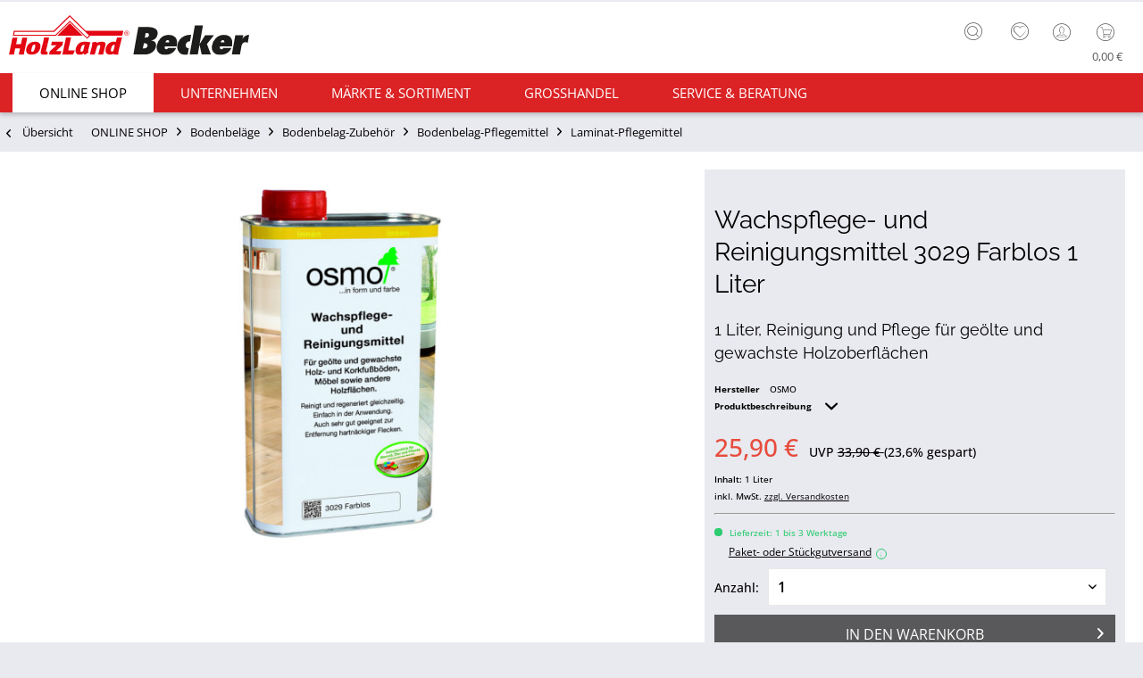

--- FILE ---
content_type: text/html; charset=UTF-8
request_url: https://www.holzlandbecker.de/wachspflege-und-reinigungsmittel-3029-farblos-1-liter-813006
body_size: 18854
content:
<!DOCTYPE html> <html class="no-js uni page_category_" lang="de" itemscope="itemscope" itemtype="http://schema.org/WebPage"> <head> <meta charset="utf-8"><script>window.dataLayer = window.dataLayer || [];</script><script>window.dataLayer.push({"ecommerce":{"detail":{"actionField":{"list":"Laminat-Pflegemittel"},"products":[{"name":"Wachspflege- und Reinigungsmittel 3029 Farblos 1 Liter","id":"L8010244","price":25.9,"brand":"OSMO","category":"Laminat-Pflegemittel","variant":""}]},"currencyCode":"EUR"},"google_tag_params":{"ecomm_pagetype":"product","ecomm_prodid":"L8010244","ecomm_breadcrumb":"[ONLINE SHOP, Bodenbel\u00e4ge, Bodenbelag-Zubeh\u00f6r, Bodenbelag-Pflegemittel, Laminat-Pflegemittel]","ecomm_prodvalue":25.9,"ecomm_prodname":"Wachspflege- und Reinigungsmittel 3029 Farblos 1 Liter","items":[{"item_name":"Wachspflege- und Reinigungsmittel 3029 Farblos 1 Liter","item_id":"L8010244","price":25.9,"quantity":"","item_brand":"OSMO","item_variant":"","item_category":"Laminat-Pflegemittel","item_name_extended":"L8010244 - Wachspflege- und Reinigungsmittel 3029 Farblos 1 Liter"}],"currency":"EUR"}});</script><!-- WbmTagManager -->
<script>
(function(w,d,s,l,i){w[l]=w[l]||[];w[l].push({'gtm.start':new Date().getTime(),event:'gtm.js'});var f=d.getElementsByTagName(s)[0],j=d.createElement(s),dl=l!='dataLayer'?'&l='+l:'';j.async=true;j.src='https://www.googletagmanager.com/gtm.js?id='+i+dl+'';f.parentNode.insertBefore(j,f);})(window,document,'script','dataLayer','GTM-N7W7FKT');
</script>
<!-- End WbmTagManager --><script type="text/javascript" data-cmp-ab="1" src="https://cdn.consentmanager.net/delivery/autoblock/74586.js" data-cmp-id="74586" data-cmp-host="delivery.consentmanager.net" data-cmp-cdn="cdn.consentmanager.net" data-cmp-codesrc="3"></script> <meta name="author" content="" /> <meta name="robots" content="index,follow" /> <meta name="revisit-after" content="15 days" /> <meta name="keywords" content="OSMO, keinen, Mehr, m²., 100, 80, Anwendung, sachgemäßer, Erstpflege, Rahmen, reicht, Liter, Film 1, Hartwachse bildet, Wachspflege-, regenerierend natürliche, Holzflächen. reinigend, anderen, Möbel, Fußböden" /> <meta name="description" content="1 Liter, Reinigung und Pflege für geölte und gewachste Holzoberflächen" /> <meta property="og:type" content="product" /> <meta property="og:site_name" content="HolzLand Becker" /> <meta property="og:url" content="https://www.holzlandbecker.de/wachspflege-und-reinigungsmittel-3029-farblos-1-liter-813006" /> <meta property="og:title" content="Wachspflege- und Reinigungsmittel 3029 Farblos 1 Liter" /> <meta property="og:description" content=" OSMO Wachspflege- und Reinigungsmittel Reinigen und auffrischen in einem. Spezialpflege für geölte und gewachste Holzoberflächen wie Fußböden, Möbel und anderen Holzflächen. reinigend &amp; regenerierend natürliche Hartwachse..." /> <meta property="og:image" content="https://static.holzlandbecker.de/media/image/f7/fa/83/77930_WPR1L566ec4964935c.jpg" /> <meta name="twitter:card" content="product" /> <meta name="twitter:site" content="HolzLand Becker" /> <meta name="twitter:title" content="Wachspflege- und Reinigungsmittel 3029 Farblos 1 Liter" /> <meta name="twitter:description" content=" OSMO Wachspflege- und Reinigungsmittel Reinigen und auffrischen in einem. Spezialpflege für geölte und gewachste Holzoberflächen wie Fußböden, Möbel und anderen Holzflächen. reinigend &amp; regenerierend natürliche Hartwachse..." /> <meta name="twitter:image" content="https://static.holzlandbecker.de/media/image/f7/fa/83/77930_WPR1L566ec4964935c.jpg" /> <meta property="product:brand" content="OSMO" /> <meta property="product:price" content="25,90" /> <meta property="product:product_link" content="https://www.holzlandbecker.de/wachspflege-und-reinigungsmittel-3029-farblos-1-liter-813006" /> <meta itemprop="copyrightHolder" content="HolzLand Becker" /> <meta itemprop="copyrightYear" content="2014" /> <meta itemprop="isFamilyFriendly" content="True" /> <meta itemprop="image" content="https://static.holzlandbecker.de/media/vector/1a/1e/04/LOGO_Becker_lang.svg" /> <meta name="viewport" content="width=device-width, initial-scale=1.0"> <meta name="mobile-web-app-capable" content="yes"> <meta name="apple-mobile-web-app-title" content="HolzLand Becker"> <meta name="apple-mobile-web-app-capable" content="yes"> <meta name="apple-mobile-web-app-status-bar-style" content="default"> <meta name="designer" content="UNI Template, © TAB10, ENOOA s.r.o."> <link rel="apple-touch-icon-precomposed" href="https://static.holzlandbecker.de/media/image/95/39/74/apple-icon-180x180.png"> <link rel="shortcut icon" href="https://static.holzlandbecker.de/media/unknown/d9/0c/f4/favicon.ico"> <meta name="msapplication-navbutton-color" content="#db2325" /> <meta name="application-name" content="HolzLand Becker" /> <meta name="msapplication-starturl" content="https://www.holzlandbecker.de/" /> <meta name="msapplication-window" content="width=1024;height=768" /> <meta name="msapplication-TileImage" content="https://static.holzlandbecker.de/media/image/e1/97/b8/ms-icon-150x150.png"> <meta name="msapplication-TileColor" content="#db2325"> <meta name="theme-color" content="#db2325" /> <link rel="canonical" href="https://www.holzlandbecker.de/wachspflege-und-reinigungsmittel-3029-farblos-1-liter-813006" /> <title itemprop="name">Wachspflege- und Reinigungsmittel 3029 Farblos 1 Liter | Laminat-Pflegemittel | Bodenbelag-Pflegemittel | Bodenbelag-Zubehör | Bodenbeläge | ONLINE SHOP | HolzLand Becker</title> <link href="/web/cache/1762768598_88fae8d03797d963c2b801e1a39bdb3c.css" media="all" rel="stylesheet" type="text/css" /> <style> .tab-menu--cross-selling .holabe_listing_note { top:35%; left:42%; } .is--ctl-detail .js--collapse-target {background: unset !important;} </style> </head> <body class=" is--ctl-detail is--act-index " ><!-- WbmTagManager (noscript) -->
<noscript><iframe src="https://www.googletagmanager.com/ns.html?id=GTM-N7W7FKT"
            height="0" width="0" style="display:none;visibility:hidden"></iframe></noscript>
<!-- End WbmTagManager (noscript) --> <div data-paypalUnifiedMetaDataContainer="true" data-paypalUnifiedRestoreOrderNumberUrl="https://www.holzlandbecker.de/widgets/PaypalUnifiedOrderNumber/restoreOrderNumber" class="is--hidden"> </div> <script>
function plTrackAndTraceStart() {
if (window.parcelLabTrackAndTrace) {
window.parcelLabTrackAndTrace.initialize({
plUserId: 1623430,
show_searchForm: true,
show_zipCodeInput: true,
customTranslations: {
de: {
searchOrder: 'Auftragsnummer (z.B. AB12345678)',
}
}
});
var linkTag = document.createElement('link');
linkTag.rel = 'stylesheet';
linkTag.href = 'https://cdn.parcellab.com/css/v5/main.min.css';
document.head.appendChild(linkTag);
}
}
function observeForParcelLabDiv() {
const observer = new MutationObserver(function (mutations, obs) {
if (document.querySelector('#parcellab-track-and-trace')) {
obs.disconnect();
const scriptTag = document.createElement('script');
scriptTag.src = 'https://cdn.parcellab.com/js/v5/main.min.js';
scriptTag.async = true;
scriptTag.onload = plTrackAndTraceStart;
document.body.appendChild(scriptTag);
}
});
observer.observe(document.body, {
childList: true,
subtree: true
});
}
observeForParcelLabDiv();
</script> <div class="page-wrap"> <noscript class="noscript-main"> <div class="alert is--warning"> <div class="alert--icon"> <i class="icon--element icon--warning"></i> </div> <div class="alert--content"> Um HolzLand&#x20;Becker in vollem Umfang nutzen zu k&ouml;nnen, empfehlen wir Ihnen Javascript in Ihrem Browser zu aktiveren. </div> </div> </noscript> <header class="header-main"> <div class="top-bar"> <div class="container block-group"> <nav class="top-bar--navigation block" role="menubar"> <div class="sub--info-text"> <span>Kostenloser Versand</span> <span>Tel: 06104-9504-0</span> </div> <div class="top-bar--navtoggle"> <div class="tbn--toggler uni--tooltip" data-toggle="true"> <span class="tooltip" data-title="weitere Optionen"></span> </div> <div class="tbn--container"> <div class="navigation--entry entry--service has--drop-down" role="menuitem" aria-haspopup="true" data-drop-down-menu="true"> <i class="icon--service"></i> <span class="tb-entry-name">Service/Hilfe</span> </div> <div class="navigation--entry entry--notepad" role="menuitem"> <a href="https://www.holzlandbecker.de/note" title="Merkzettel" class=""> <i class="icon--heart"></i> <span class="note-name">Merkzettel</span> </a> </div> </div> </div> </nav> </div> </div> <div class="container header--navigation"> <div class="logo-main block-group" role="banner"> <div class="logo--shop block"> <a class="logo--link" href="https://www.holzlandbecker.de/" title="HolzLand Becker - zur Startseite wechseln"> <picture> <source srcset="https://static.holzlandbecker.de/media/vector/1a/1e/04/LOGO_Becker_lang.svg" media="(min-width: 78.75em)"> <source srcset="https://static.holzlandbecker.de/media/image/ce/fa/16/holzlandbecker_desktop.png" media="(min-width: 64em)"> <source srcset="https://static.holzlandbecker.de/media/image/18/6c/0e/holzlandbecker_tablet.png" media="(min-width: 48em)"> <img srcset="https://static.holzlandbecker.de/media/image/14/5b/2b/holzlandbecker_mobile.png" alt="HolzLand Becker - zur Startseite wechseln" /> </picture> </a> </div> </div> <nav class="shop--navigation block-group"> <ul class="navigation--list block-group" role="menubar"> <li class="navigation--entry entry--menu-left" role="menuitem"> <a class="entry--link entry--trigger btn is--icon-left" href="#offcanvas--left" data-offcanvas="true" data-offCanvasSelector=".sidebar-main"> <i class="icon--menu"></i> <span class="wtf-menuitemwithoutdomelement">Menü</span> </a> </li> <li class="navigation--entry entry--search uni--tooltip" role="menuitem" data-search="true" aria-haspopup="true"> <a class="btn entry--link entry--trigger" href="#show-hide--search" title="Suche anzeigen / schließen"> <i class="icon--search"></i> <span class="tooltip" data-title="Suche"></span> <span class="search--display">Suchen</span> </a> <form action="/search" method="get" class="main-search--form"> <input type="search" name="sSearch" aria-label="Finden Sie hier was Sie suchen!" class="main-search--field" autocomplete="off" autocapitalize="off" placeholder="Finden Sie hier was Sie suchen!" maxlength="85" value="" /> <button type="submit" class="main-search--button" aria-label="Suchen"> <i class="icon--search"></i> <span class="main-search--text">Suchen</span> </button> <div class="form--ajax-loader">&nbsp;</div> </form> <div class="main-search--results"></div> </li> <li class="navigation--entry entry--notepad" role="menuitem"> <a href="https://www.holzlandbecker.de/note" title="Merkzettel" class="btn"> <i class="icon--heart"></i> </a> </li> <li class="navigation--entry entry--account" role="menuitem" data-offcanvas="true" data-offCanvasSelector=".account--dropdown-navigation"> <a href="https://www.holzlandbecker.de/account" title="Mein Konto" class="uni--tooltip btn is--icon-left entry--link account--link"> <i class="icon--account"></i> <span class="account--display"> Mein Konto </span> <span class="tooltip" data-title="Mein Konto"></span> </a> </li> <li class="navigation--entry entry--cart" role="menuitem"> <a class="btn is--icon-left cart--link uni--tooltip" href="https://www.holzlandbecker.de/checkout/cart" title="Warenkorb"> <span class="cart--display"> Warenkorb </span> <span class="tooltip" data-title="Warenkorb"></span> <span class="badge is--primary is--minimal cart--quantity is--hidden">0</span> <i class="icon--basket"></i> <span class="cart--amount"> 0,00&nbsp;&euro; </span> </a> <div class="ajax-loader">&nbsp;</div> </li> </ul> </nav> <div class="container--ajax-cart" data-collapse-cart="true"></div> </div> </header> <nav class="navigation-main uni-sticky-menu"> <div class="container" data-menu-scroller="true" data-listSelector=".navigation--list.container" data-viewPortSelector=".navigation--list-wrapper"> <div class="navigation--list-wrapper"> <ul class="navigation--list container" role="menubar" itemscope="itemscope" itemtype="https://schema.org/SiteNavigationElement"> <li class="navigation--entry is--home" role="menuitem"> <a class="navigation--link is--first" href="https://www.holzlandbecker.de/" title="Home" itemprop="url"> <span itemprop="name"><i class="icon--house "></i> </span> </a> </li> <li class="navigation--entry is--active" role="menuitem"><a class="navigation--link is--active" href="https://www.holzlandbecker.de/online-shop/" title="ONLINE SHOP" aria-label="ONLINE SHOP" itemprop="url"><span itemprop="name">ONLINE SHOP</span></a></li><li class="navigation--entry" role="menuitem"><a class="navigation--link" href="https://www.holzlandbecker.de/unternehmen/" title="Unternehmen" aria-label="Unternehmen" itemprop="url"><span itemprop="name">Unternehmen</span></a></li><li class="navigation--entry" role="menuitem"><a class="navigation--link" href="https://www.holzlandbecker.de/maerkte-sortiment/" title="Märkte & Sortiment" aria-label="Märkte & Sortiment" itemprop="url"><span itemprop="name">Märkte & Sortiment</span></a></li><li class="navigation--entry" role="menuitem"><a class="navigation--link" href="https://www.holzlandbecker.de/grosshandel/" title="Grosshandel" aria-label="Grosshandel" itemprop="url"><span itemprop="name">Grosshandel</span></a></li><li class="navigation--entry" role="menuitem"><a class="navigation--link" href="https://www.holzlandbecker.de/service-beratung/" title="Service & Beratung" aria-label="Service & Beratung" itemprop="url"><span itemprop="name">Service & Beratung</span></a></li> </ul> </div> <div class="advanced-menu" data-advanced-menu="true" data-hoverDelay="250"> <div class="menu--container"> <div class="button-container"> <a href="https://www.holzlandbecker.de/online-shop/" class="button--category" title="Zur Kategorie ONLINE SHOP"> <i class="icon--arrow-right"></i> Zur Kategorie ONLINE SHOP </a> <span class="button--close"> <i class="icon--cross"></i> </span> </div> <div class="content--wrapper has--content"> <ul class="menu--list menu--level-0 columns--4" style="width: 100%;"> <li class="menu--list-item item--level-0" style="width: 100%"> <a href="https://www.holzlandbecker.de/online-shop/bodenbelaege/" class="menu--list-item-link" aria-label="Bodenbeläge" title="Bodenbeläge">Bodenbeläge</a> </li> <li class="menu--list-item item--level-0" style="width: 100%"> <a href="https://www.holzlandbecker.de/online-shop/terrassenbelaege/" class="menu--list-item-link" aria-label="Terrassenbeläge" title="Terrassenbeläge">Terrassenbeläge</a> </li> <li class="menu--list-item item--level-0" style="width: 100%"> <a href="https://www.holzlandbecker.de/online-shop/gartenhaeuser/" class="menu--list-item-link" aria-label="Garten" title="Garten">Garten</a> </li> <li class="menu--list-item item--level-0" style="width: 100%"> <a href="https://www.holzlandbecker.de/online-shop/kinderspielgeraete/" class="menu--list-item-link" aria-label="Kinderwelt" title="Kinderwelt">Kinderwelt</a> </li> <li class="menu--list-item item--level-0" style="width: 100%"> <a href="https://www.holzlandbecker.de/online-shop/wohnwelt/" class="menu--list-item-link" aria-label="Wohnwelt" title="Wohnwelt">Wohnwelt</a> </li> <li class="menu--list-item item--level-0" style="width: 100%"> <a href="https://www.holzlandbecker.de/online-shop/tueren/" class="menu--list-item-link" aria-label="Türen" title="Türen">Türen</a> </li> <li class="menu--list-item item--level-0" style="width: 100%"> <a href="https://www.holzlandbecker.de/online-shop/saunen-infrarotkabinen/" class="menu--list-item-link" aria-label="Sauna" title="Sauna">Sauna</a> </li> </ul> </div> </div> <div class="menu--container"> <div class="button-container"> <a href="https://www.holzlandbecker.de/unternehmen/" class="button--category" title="Zur Kategorie Unternehmen"> <i class="icon--arrow-right"></i> Zur Kategorie Unternehmen </a> <span class="button--close"> <i class="icon--cross"></i> </span> </div> <div class="content--wrapper has--content"> <ul class="menu--list menu--level-0 columns--4" style="width: 100%;"> <li class="menu--list-item item--level-0" style="width: 100%"> <a href="https://www.holzlandbecker.de/unternehmen/fachhandel/" class="menu--list-item-link" aria-label="Fachhandel" title="Fachhandel">Fachhandel</a> </li> <li class="menu--list-item item--level-0" style="width: 100%"> <a href="https://www.holzlandbecker.de/unternehmen/ueber-uns/" class="menu--list-item-link" aria-label="Über Uns" title="Über Uns">Über Uns</a> </li> <li class="menu--list-item item--level-0" style="width: 100%"> <a href="https://www.holzlandbecker.de/unternehmen/news/" class="menu--list-item-link" aria-label="News" title="News">News</a> </li> <li class="menu--list-item item--level-0" style="width: 100%"> <a href="https://holzlandbecker.recruitee.com/" class="menu--list-item-link" aria-label="Karriere" title="Karriere" target="_parent" rel="nofollow noopener">Karriere</a> </li> </ul> </div> </div> <div class="menu--container"> <div class="button-container"> <a href="https://www.holzlandbecker.de/maerkte-sortiment/" class="button--category" title="Zur Kategorie Märkte &amp; Sortiment"> <i class="icon--arrow-right"></i> Zur Kategorie Märkte & Sortiment </a> <span class="button--close"> <i class="icon--cross"></i> </span> </div> <div class="content--wrapper has--content"> <ul class="menu--list menu--level-0 columns--4" style="width: 100%;"> <li class="menu--list-item item--level-0" style="width: 100%"> <a href="https://www.holzlandbecker.de/maerkte-sortiment/fachmarkt-weiterstadt/-" class="menu--list-item-link" aria-label="Fachmarkt Obertshausen" title="Fachmarkt Obertshausen">Fachmarkt Obertshausen</a> </li> <li class="menu--list-item item--level-0" style="width: 100%"> <a href="https://www.holzlandbecker.de/maerkte-sortiment/fachmarkt-weiterstadt/" class="menu--list-item-link" aria-label="Fachmarkt Weiterstadt" title="Fachmarkt Weiterstadt">Fachmarkt Weiterstadt</a> </li> <li class="menu--list-item item--level-0" style="width: 100%"> <a href="https://www.holzlandbecker.de/maerkte-sortiment/holzbau/" class="menu--list-item-link" aria-label="Holzbau" title="Holzbau">Holzbau</a> </li> <li class="menu--list-item item--level-0" style="width: 100%"> <a href="https://www.holzlandbecker.de/maerkte-sortiment/marken/" class="menu--list-item-link" aria-label="Marken" title="Marken">Marken</a> </li> <li class="menu--list-item item--level-0" style="width: 100%"> <a href="https://www.holzlandbecker.de/maerkte-sortiment/parkett/" class="menu--list-item-link" aria-label="Parkett" title="Parkett">Parkett</a> </li> <li class="menu--list-item item--level-0" style="width: 100%"> <a href="https://www.holzlandbecker.de/maerkte-sortiment/laminat/" class="menu--list-item-link" aria-label="Laminat" title="Laminat">Laminat</a> </li> <li class="menu--list-item item--level-0" style="width: 100%"> <a href="https://www.holzlandbecker.de/maerkte-sortiment/vinylboeden/" class="menu--list-item-link" aria-label="Vinylböden" title="Vinylböden">Vinylböden</a> </li> <li class="menu--list-item item--level-0" style="width: 100%"> <a href="https://www.holzlandbecker.de/maerkte-sortiment/massivholzdielen/" class="menu--list-item-link" aria-label="Massivholzdielen" title="Massivholzdielen">Massivholzdielen</a> </li> <li class="menu--list-item item--level-0" style="width: 100%"> <a href="https://www.holzlandbecker.de/maerkte-sortiment/korkboeden/" class="menu--list-item-link" aria-label="Korkböden" title="Korkböden">Korkböden</a> </li> <li class="menu--list-item item--level-0" style="width: 100%"> <a href="https://www.holzlandbecker.de/maerkte-sortiment/wand-deckenpaneele/" class="menu--list-item-link" aria-label="Wand- &amp; Deckenpaneele" title="Wand- &amp; Deckenpaneele">Wand- & Deckenpaneele</a> </li> <li class="menu--list-item item--level-0" style="width: 100%"> <a href="https://www.holzlandbecker.de/maerkte-sortiment/fassadenverkleidung/" class="menu--list-item-link" aria-label="Fassadenverkleidung" title="Fassadenverkleidung">Fassadenverkleidung</a> </li> <li class="menu--list-item item--level-0" style="width: 100%"> <a href="https://www.holzlandbecker.de/maerkte-sortiment/saunen/" class="menu--list-item-link" aria-label="Saunen" title="Saunen">Saunen</a> </li> <li class="menu--list-item item--level-0" style="width: 100%"> <a href="https://www.holzlandbecker.de/maerkte-sortiment/gartenhaeuser/" class="menu--list-item-link" aria-label="Gartenhäuser" title="Gartenhäuser">Gartenhäuser</a> </li> <li class="menu--list-item item--level-0" style="width: 100%"> <a href="https://www.holzlandbecker.de/maerkte-sortiment/spielgeraete/" class="menu--list-item-link" aria-label="Spielgeräte" title="Spielgeräte">Spielgeräte</a> </li> <li class="menu--list-item item--level-0" style="width: 100%"> <a href="https://www.holzlandbecker.de/maerkte-sortiment/terrassenbelaege/" class="menu--list-item-link" aria-label="Terrassenbeläge" title="Terrassenbeläge">Terrassenbeläge</a> </li> <li class="menu--list-item item--level-0" style="width: 100%"> <a href="https://www.holzlandbecker.de/maerkte-sortiment/sichtschutzzaeune/" class="menu--list-item-link" aria-label="Sichtschutzzäune" title="Sichtschutzzäune">Sichtschutzzäune</a> </li> <li class="menu--list-item item--level-0" style="width: 100%"> <a href="https://www.holzlandbecker.de/maerkte-sortiment/tueren/" class="menu--list-item-link" aria-label="Türen" title="Türen">Türen</a> </li> <li class="menu--list-item item--level-0" style="width: 100%"> <a href="https://www.holzlandbecker.de/maerkte-sortiment/kuechenarbeitsplatten/" class="menu--list-item-link" aria-label="Küchenarbeitsplatten" title="Küchenarbeitsplatten">Küchenarbeitsplatten</a> </li> <li class="menu--list-item item--level-0" style="width: 100%"> <a href="https://www.holzlandbecker.de/maerkte-sortiment/platten/" class="menu--list-item-link" aria-label="Platten" title="Platten">Platten</a> </li> <li class="menu--list-item item--level-0" style="width: 100%"> <a href="https://www.holzlandbecker.de/maerkte-sortiment/meetingboxen/" class="menu--list-item-link" aria-label="Meetingboxen" title="Meetingboxen">Meetingboxen</a> </li> </ul> </div> </div> <div class="menu--container"> <div class="button-container"> <a href="https://www.holzlandbecker.de/grosshandel/" class="button--category" title="Zur Kategorie Grosshandel"> <i class="icon--arrow-right"></i> Zur Kategorie Grosshandel </a> <span class="button--close"> <i class="icon--cross"></i> </span> </div> <div class="content--wrapper has--content"> <ul class="menu--list menu--level-0 columns--4" style="width: 100%;"> <li class="menu--list-item item--level-0" style="width: 100%"> <a href="https://www.holzlandbecker.de/grosshandel/ihre-ansprechpartner/" class="menu--list-item-link" aria-label="Ihre Ansprechpartner" title="Ihre Ansprechpartner">Ihre Ansprechpartner</a> </li> <li class="menu--list-item item--level-0" style="width: 100%"> <a href="https://www.holzlandbecker.de/grosshandel/firmenbonus/" class="menu--list-item-link" aria-label="Firmenbonus" title="Firmenbonus">Firmenbonus</a> </li> </ul> </div> </div> <div class="menu--container"> <div class="button-container"> <a href="https://www.holzlandbecker.de/service-beratung/" class="button--category" title="Zur Kategorie Service &amp; Beratung"> <i class="icon--arrow-right"></i> Zur Kategorie Service & Beratung </a> <span class="button--close"> <i class="icon--cross"></i> </span> </div> <div class="content--wrapper has--content"> <ul class="menu--list menu--level-0 columns--4" style="width: 100%;"> <li class="menu--list-item item--level-0" style="width: 100%"> <a href="https://www.holzlandbecker.de/service-beratung/persoenliche-beratung/" class="menu--list-item-link" aria-label="Persönliche Beratung" title="Persönliche Beratung">Persönliche Beratung</a> </li> <li class="menu--list-item item--level-0" style="width: 100%"> <a href="https://www.holzlandbecker.de/service-beratung/aufmass/" class="menu--list-item-link" aria-label="Aufmaß" title="Aufmaß">Aufmaß</a> </li> <li class="menu--list-item item--level-0" style="width: 100%"> <a href="https://www.holzlandbecker.de/service-beratung/zuschnitt/" class="menu--list-item-link" aria-label="Zuschnitt" title="Zuschnitt">Zuschnitt</a> </li> <li class="menu--list-item item--level-0" style="width: 100%"> <a href="https://www.holzlandbecker.de/service-beratung/mitnahme-lieferservice/" class="menu--list-item-link" aria-label="Mitnahme &amp; Lieferservice" title="Mitnahme &amp; Lieferservice">Mitnahme & Lieferservice</a> </li> <li class="menu--list-item item--level-0" style="width: 100%"> <a href="https://www.holzlandbecker.de/service-beratung/montage-handwerkerservice/" class="menu--list-item-link" aria-label="Montage &amp; Handwerkerservice" title="Montage &amp; Handwerkerservice">Montage & Handwerkerservice</a> </li> <li class="menu--list-item item--level-0" style="width: 100%"> <a href="https://www.holzlandbecker.de/service-beratung/ratgeber/" class="menu--list-item-link" aria-label="Ratgeber" title="Ratgeber">Ratgeber</a> </li> <li class="menu--list-item item--level-0" style="width: 100%"> <a href="/newsletter" class="menu--list-item-link" aria-label="Newsletter" title="Newsletter">Newsletter</a> </li> <li class="menu--list-item item--level-0" style="width: 100%"> <a href="https://www.holzlandbecker.de/service-beratung/mietservice" class="menu--list-item-link" aria-label="Maschinen &amp; Mietservice" title="Maschinen &amp; Mietservice">Maschinen & Mietservice</a> </li> <li class="menu--list-item item--level-0" style="width: 100%"> <a href="https://www.holzlandbecker.de/sendungsverfolgung" class="menu--list-item-link" aria-label="Sendungsverfolgung" title="Sendungsverfolgung" target="https://www.holzlandbecker.de/se">Sendungsverfolgung</a> </li> </ul> </div> </div> </div> </div> </nav> <section class="content-main container block-group"> <nav class="content--breadcrumb block"> <a class="breadcrumb--button breadcrumb--link" href="https://www.holzlandbecker.de/online-shop/bodenbelaege/bodenbelag-zubehoer/bodenbelag-pflegemittel/laminat-pflegemittel/" title="Übersicht"> <i class="icon--arrow-left"></i> <span class="breadcrumb--title">Übersicht</span> </a> <ul class="breadcrumb--list" role="menu" itemscope itemtype="https://schema.org/BreadcrumbList"> <li role="menuitem" class="breadcrumb--entry" itemprop="itemListElement" itemscope itemtype="https://schema.org/ListItem"> <a class="breadcrumb--link" href="https://www.holzlandbecker.de/online-shop/" title="ONLINE SHOP" itemprop="item"> <link itemprop="url" href="https://www.holzlandbecker.de/online-shop/" /> <span class="breadcrumb--title" itemprop="name">ONLINE SHOP</span> </a> <meta itemprop="position" content="0" /> </li> <li role="none" class="breadcrumb--separator"> <i class="icon--arrow-right"></i> </li> <li role="menuitem" class="breadcrumb--entry" itemprop="itemListElement" itemscope itemtype="https://schema.org/ListItem"> <a class="breadcrumb--link" href="https://www.holzlandbecker.de/online-shop/bodenbelaege/" title="Bodenbeläge" itemprop="item"> <link itemprop="url" href="https://www.holzlandbecker.de/online-shop/bodenbelaege/" /> <span class="breadcrumb--title" itemprop="name">Bodenbeläge</span> </a> <meta itemprop="position" content="1" /> </li> <li role="none" class="breadcrumb--separator"> <i class="icon--arrow-right"></i> </li> <li role="menuitem" class="breadcrumb--entry" itemprop="itemListElement" itemscope itemtype="https://schema.org/ListItem"> <a class="breadcrumb--link" href="https://www.holzlandbecker.de/online-shop/bodenbelaege/bodenbelag-zubehoer/" title="Bodenbelag-Zubehör" itemprop="item"> <link itemprop="url" href="https://www.holzlandbecker.de/online-shop/bodenbelaege/bodenbelag-zubehoer/" /> <span class="breadcrumb--title" itemprop="name">Bodenbelag-Zubehör</span> </a> <meta itemprop="position" content="2" /> </li> <li role="none" class="breadcrumb--separator"> <i class="icon--arrow-right"></i> </li> <li role="menuitem" class="breadcrumb--entry" itemprop="itemListElement" itemscope itemtype="https://schema.org/ListItem"> <a class="breadcrumb--link" href="https://www.holzlandbecker.de/online-shop/bodenbelaege/bodenbelag-zubehoer/bodenbelag-pflegemittel/" title="Bodenbelag-Pflegemittel" itemprop="item"> <link itemprop="url" href="https://www.holzlandbecker.de/online-shop/bodenbelaege/bodenbelag-zubehoer/bodenbelag-pflegemittel/" /> <span class="breadcrumb--title" itemprop="name">Bodenbelag-Pflegemittel</span> </a> <meta itemprop="position" content="3" /> </li> <li role="none" class="breadcrumb--separator"> <i class="icon--arrow-right"></i> </li> <li role="menuitem" class="breadcrumb--entry is--active" itemprop="itemListElement" itemscope itemtype="https://schema.org/ListItem"> <a class="breadcrumb--link" href="https://www.holzlandbecker.de/online-shop/bodenbelaege/bodenbelag-zubehoer/bodenbelag-pflegemittel/laminat-pflegemittel/" title="Laminat-Pflegemittel" itemprop="item"> <link itemprop="url" href="https://www.holzlandbecker.de/online-shop/bodenbelaege/bodenbelag-zubehoer/bodenbelag-pflegemittel/laminat-pflegemittel/" /> <span class="breadcrumb--title" itemprop="name">Laminat-Pflegemittel</span> </a> <meta itemprop="position" content="4" /> </li> </ul> </nav> <nav class="product--navigation"> <div class="container"> <div class="product--navigation--wrap"> <a href="#" class="navigation--link link--prev"> <div class="link--prev-button"> <span class="link--prev-inner">Zurück</span> </div> </a> <a href="#" class="navigation--link link--next"> <div class="link--next-button"> <span class="link--next-inner">Weiter</span> </div> </a> </div> </div> </nav> <div class="content-main--inner"> <aside class="sidebar-main off-canvas"> <div class="navigation--smartphone"> <ul class="navigation--list "> <li class="navigation--entry entry--close-off-canvas"> <a href="#close-categories-menu" title="Menü schließen" class="navigation--link"> Menü schließen <i class="icon--arrow-right"></i> </a> </li> </ul> <div class="mobile--switches"> </div> </div> <div class="sidebar--categories-wrapper" data-subcategory-nav="true" data-mainCategoryId="3" data-categoryId="848" data-fetchUrl="/widgets/listing/getCategory/categoryId/848"> <div class="categories--headline navigation--headline"> Kategorien </div> <div class="sidebar--categories-navigation"> <ul class="sidebar--navigation categories--navigation navigation--list is--drop-down is--level0 is--rounded" role="menu"> <li class="navigation--entry is--active has--sub-categories has--sub-children" role="menuitem"> <a class="navigation--link is--active has--sub-categories link--go-forward" href="https://www.holzlandbecker.de/online-shop/" data-categoryId="12" data-fetchUrl="/widgets/listing/getCategory/categoryId/12" title="ONLINE SHOP" > ONLINE SHOP <span class="is--icon-right"> <i class="icon--arrow-right"></i> </span> </a> <ul class="sidebar--navigation categories--navigation navigation--list is--level1 is--rounded" role="menu"> <li class="navigation--entry is--active has--sub-categories has--sub-children" role="menuitem"> <a class="navigation--link is--active has--sub-categories link--go-forward" href="https://www.holzlandbecker.de/online-shop/bodenbelaege/" data-categoryId="461" data-fetchUrl="/widgets/listing/getCategory/categoryId/461" title="Bodenbeläge" > Bodenbeläge <span class="is--icon-right"> <i class="icon--arrow-right"></i> </span> </a> <ul class="sidebar--navigation categories--navigation navigation--list is--level2 navigation--level-high is--rounded" role="menu"> <li class="navigation--entry has--sub-children" role="menuitem"> <a class="navigation--link link--go-forward" href="https://www.holzlandbecker.de/online-shop/bodenbelaege/parkett/" data-categoryId="469" data-fetchUrl="/widgets/listing/getCategory/categoryId/469" title="Parkett" > Parkett <span class="is--icon-right"> <i class="icon--arrow-right"></i> </span> </a> </li> <li class="navigation--entry has--sub-children" role="menuitem"> <a class="navigation--link link--go-forward" href="https://www.holzlandbecker.de/online-shop/bodenbelaege/laminat/" data-categoryId="474" data-fetchUrl="/widgets/listing/getCategory/categoryId/474" title="Laminat" > Laminat <span class="is--icon-right"> <i class="icon--arrow-right"></i> </span> </a> </li> <li class="navigation--entry has--sub-children" role="menuitem"> <a class="navigation--link link--go-forward" href="https://www.holzlandbecker.de/online-shop/bodenbelaege/vinyl-designboeden/" data-categoryId="480" data-fetchUrl="/widgets/listing/getCategory/categoryId/480" title="Vinyl- &amp; Designböden" > Vinyl- & Designböden <span class="is--icon-right"> <i class="icon--arrow-right"></i> </span> </a> </li> <li class="navigation--entry has--sub-children" role="menuitem"> <a class="navigation--link link--go-forward" href="https://www.holzlandbecker.de/online-shop/bodenbelaege/massivholzdielen/" data-categoryId="482" data-fetchUrl="/widgets/listing/getCategory/categoryId/482" title="Massivholzdielen" > Massivholzdielen <span class="is--icon-right"> <i class="icon--arrow-right"></i> </span> </a> </li> <li class="navigation--entry has--sub-children" role="menuitem"> <a class="navigation--link link--go-forward" href="https://www.holzlandbecker.de/online-shop/bodenbelaege/korkboeden/" data-categoryId="556" data-fetchUrl="/widgets/listing/getCategory/categoryId/556" title="Korkböden" > Korkböden <span class="is--icon-right"> <i class="icon--arrow-right"></i> </span> </a> </li> <li class="navigation--entry has--sub-children" role="menuitem"> <a class="navigation--link link--go-forward" href="https://www.holzlandbecker.de/online-shop/bodenbelaege/teppiche-matten/" data-categoryId="751" data-fetchUrl="/widgets/listing/getCategory/categoryId/751" title="Teppiche &amp; Matten" > Teppiche & Matten <span class="is--icon-right"> <i class="icon--arrow-right"></i> </span> </a> </li> <li class="navigation--entry has--sub-children" role="menuitem"> <a class="navigation--link link--go-forward" href="https://www.holzlandbecker.de/online-shop/bodenbelaege/restposten/" data-categoryId="776" data-fetchUrl="/widgets/listing/getCategory/categoryId/776" title="Restposten" > Restposten <span class="is--icon-right"> <i class="icon--arrow-right"></i> </span> </a> </li> <li class="navigation--entry has--sub-children" role="menuitem"> <a class="navigation--link link--go-forward" href="https://www.holzlandbecker.de/online-shop/bodenbelaege/sockelleisten/" data-categoryId="485" data-fetchUrl="/widgets/listing/getCategory/categoryId/485" title="Sockelleisten" > Sockelleisten <span class="is--icon-right"> <i class="icon--arrow-right"></i> </span> </a> </li> <li class="navigation--entry is--active has--sub-categories has--sub-children" role="menuitem"> <a class="navigation--link is--active has--sub-categories link--go-forward" href="https://www.holzlandbecker.de/online-shop/bodenbelaege/bodenbelag-zubehoer/" data-categoryId="490" data-fetchUrl="/widgets/listing/getCategory/categoryId/490" title="Bodenbelag-Zubehör" > Bodenbelag-Zubehör <span class="is--icon-right"> <i class="icon--arrow-right"></i> </span> </a> <ul class="sidebar--navigation categories--navigation navigation--list is--level3 navigation--level-high is--rounded" role="menu"> <li class="navigation--entry" role="menuitem"> <a class="navigation--link" href="https://www.holzlandbecker.de/online-shop/bodenbelaege/bodenbelag-zubehoer/bodenprofile/" data-categoryId="491" data-fetchUrl="/widgets/listing/getCategory/categoryId/491" title="Bodenprofile" > Bodenprofile </a> </li> <li class="navigation--entry has--sub-children" role="menuitem"> <a class="navigation--link link--go-forward" href="https://www.holzlandbecker.de/online-shop/bodenbelaege/bodenbelag-zubehoer/bodenbelag-daemmung/" data-categoryId="595" data-fetchUrl="/widgets/listing/getCategory/categoryId/595" title="Bodenbelag-Dämmung" > Bodenbelag-Dämmung <span class="is--icon-right"> <i class="icon--arrow-right"></i> </span> </a> </li> <li class="navigation--entry has--sub-children" role="menuitem"> <a class="navigation--link link--go-forward" href="https://www.holzlandbecker.de/online-shop/bodenbelaege/bodenbelag-zubehoer/bodenbelag-montagezubehoer/" data-categoryId="559" data-fetchUrl="/widgets/listing/getCategory/categoryId/559" title="Bodenbelag-Montagezubehör" > Bodenbelag-Montagezubehör <span class="is--icon-right"> <i class="icon--arrow-right"></i> </span> </a> </li> <li class="navigation--entry is--active has--sub-categories has--sub-children" role="menuitem"> <a class="navigation--link is--active has--sub-categories link--go-forward" href="https://www.holzlandbecker.de/online-shop/bodenbelaege/bodenbelag-zubehoer/bodenbelag-pflegemittel/" data-categoryId="493" data-fetchUrl="/widgets/listing/getCategory/categoryId/493" title="Bodenbelag-Pflegemittel" > Bodenbelag-Pflegemittel <span class="is--icon-right"> <i class="icon--arrow-right"></i> </span> </a> <ul class="sidebar--navigation categories--navigation navigation--list is--level4 navigation--level-high is--rounded" role="menu"> <li class="navigation--entry" role="menuitem"> <a class="navigation--link" href="https://www.holzlandbecker.de/online-shop/bodenbelaege/bodenbelag-zubehoer/bodenbelag-pflegemittel/parkett-pflegemittel/" data-categoryId="847" data-fetchUrl="/widgets/listing/getCategory/categoryId/847" title="Parkett-Pflegemittel" > Parkett-Pflegemittel </a> </li> <li class="navigation--entry is--active" role="menuitem"> <a class="navigation--link is--active" href="https://www.holzlandbecker.de/online-shop/bodenbelaege/bodenbelag-zubehoer/bodenbelag-pflegemittel/laminat-pflegemittel/" data-categoryId="848" data-fetchUrl="/widgets/listing/getCategory/categoryId/848" title="Laminat-Pflegemittel" > Laminat-Pflegemittel </a> </li> <li class="navigation--entry" role="menuitem"> <a class="navigation--link" href="https://www.holzlandbecker.de/online-shop/bodenbelaege/bodenbelag-zubehoer/bodenbelag-pflegemittel/vinyl-designboden-pflegemittel/" data-categoryId="849" data-fetchUrl="/widgets/listing/getCategory/categoryId/849" title="Vinyl- &amp; Designboden-Pflegemittel" > Vinyl- & Designboden-Pflegemittel </a> </li> <li class="navigation--entry" role="menuitem"> <a class="navigation--link" href="https://www.holzlandbecker.de/online-shop/bodenbelaege/bodenbelag-zubehoer/bodenbelag-pflegemittel/massivholzdielen-pflegemittel/" data-categoryId="850" data-fetchUrl="/widgets/listing/getCategory/categoryId/850" title="Massivholzdielen-Pflegemittel" > Massivholzdielen-Pflegemittel </a> </li> <li class="navigation--entry" role="menuitem"> <a class="navigation--link" href="https://www.holzlandbecker.de/online-shop/bodenbelaege/bodenbelag-zubehoer/bodenbelag-pflegemittel/korkboden-pflegemittel/" data-categoryId="851" data-fetchUrl="/widgets/listing/getCategory/categoryId/851" title="Korkboden-Pflegemittel" > Korkboden-Pflegemittel </a> </li> <li class="navigation--entry" role="menuitem"> <a class="navigation--link" href="https://www.holzlandbecker.de/online-shop/bodenbelaege/bodenbelag-zubehoer/bodenbelag-pflegemittel/linoleum-pflegemittel/" data-categoryId="852" data-fetchUrl="/widgets/listing/getCategory/categoryId/852" title="Linoleum-Pflegemittel" > Linoleum-Pflegemittel </a> </li> </ul> </li> </ul> </li> </ul> </li> <li class="navigation--entry has--sub-children" role="menuitem"> <a class="navigation--link link--go-forward" href="https://www.holzlandbecker.de/online-shop/terrassenbelaege/" data-categoryId="462" data-fetchUrl="/widgets/listing/getCategory/categoryId/462" title="Terrassenbeläge" > Terrassenbeläge <span class="is--icon-right"> <i class="icon--arrow-right"></i> </span> </a> </li> <li class="navigation--entry has--sub-children" role="menuitem"> <a class="navigation--link link--go-forward" href="https://www.holzlandbecker.de/online-shop/gartenhaeuser/" data-categoryId="463" data-fetchUrl="/widgets/listing/getCategory/categoryId/463" title="Garten" > Garten <span class="is--icon-right"> <i class="icon--arrow-right"></i> </span> </a> </li> <li class="navigation--entry has--sub-children" role="menuitem"> <a class="navigation--link link--go-forward" href="https://www.holzlandbecker.de/online-shop/kinderspielgeraete/" data-categoryId="464" data-fetchUrl="/widgets/listing/getCategory/categoryId/464" title="Kinderwelt" > Kinderwelt <span class="is--icon-right"> <i class="icon--arrow-right"></i> </span> </a> </li> <li class="navigation--entry has--sub-children" role="menuitem"> <a class="navigation--link link--go-forward" href="https://www.holzlandbecker.de/online-shop/wohnwelt/" data-categoryId="780" data-fetchUrl="/widgets/listing/getCategory/categoryId/780" title="Wohnwelt" > Wohnwelt <span class="is--icon-right"> <i class="icon--arrow-right"></i> </span> </a> </li> <li class="navigation--entry has--sub-children" role="menuitem"> <a class="navigation--link link--go-forward" href="https://www.holzlandbecker.de/online-shop/tueren/" data-categoryId="925" data-fetchUrl="/widgets/listing/getCategory/categoryId/925" title="Türen" > Türen <span class="is--icon-right"> <i class="icon--arrow-right"></i> </span> </a> </li> <li class="navigation--entry has--sub-children" role="menuitem"> <a class="navigation--link link--go-forward" href="https://www.holzlandbecker.de/online-shop/saunen-infrarotkabinen/" data-categoryId="465" data-fetchUrl="/widgets/listing/getCategory/categoryId/465" title="Sauna" > Sauna <span class="is--icon-right"> <i class="icon--arrow-right"></i> </span> </a> </li> <li class="navigation--entry has--sub-children" role="menuitem"> <a class="navigation--link link--go-forward" href="https://www.holzlandbecker.de/online-shop/pflegemittel/" data-categoryId="664" data-fetchUrl="/widgets/listing/getCategory/categoryId/664" title="Pflegemittel" > Pflegemittel <span class="is--icon-right"> <i class="icon--arrow-right"></i> </span> </a> </li> </ul> </li> <li class="navigation--entry has--sub-children" role="menuitem"> <a class="navigation--link link--go-forward" href="https://www.holzlandbecker.de/unternehmen/" data-categoryId="5" data-fetchUrl="/widgets/listing/getCategory/categoryId/5" title="Unternehmen" > Unternehmen <span class="is--icon-right"> <i class="icon--arrow-right"></i> </span> </a> </li> <li class="navigation--entry has--sub-children" role="menuitem"> <a class="navigation--link link--go-forward" href="https://www.holzlandbecker.de/maerkte-sortiment/" data-categoryId="6" data-fetchUrl="/widgets/listing/getCategory/categoryId/6" title="Märkte &amp; Sortiment" > Märkte & Sortiment <span class="is--icon-right"> <i class="icon--arrow-right"></i> </span> </a> </li> <li class="navigation--entry has--sub-children" role="menuitem"> <a class="navigation--link link--go-forward" href="https://www.holzlandbecker.de/grosshandel/" data-categoryId="7" data-fetchUrl="/widgets/listing/getCategory/categoryId/7" title="Grosshandel" > Grosshandel <span class="is--icon-right"> <i class="icon--arrow-right"></i> </span> </a> </li> <li class="navigation--entry has--sub-children" role="menuitem"> <a class="navigation--link link--go-forward" href="https://www.holzlandbecker.de/service-beratung/" data-categoryId="8" data-fetchUrl="/widgets/listing/getCategory/categoryId/8" title="Service &amp; Beratung" > Service & Beratung <span class="is--icon-right"> <i class="icon--arrow-right"></i> </span> </a> </li> </ul> </div> </div> </aside> <div class="content--wrapper"> <input id="hp24_note" type="hidden" value=""> <div class="content product--details" itemscope itemtype="https://schema.org/Product" data-product-navigation="/widgets/listing/productNavigation" data-category-id="848" data-main-ordernumber="L8010244" data-ajax-wishlist="true" data-compare-ajax="true" data-ajax-variants-container="true"> <div class="product--detail-upper block-group"> <div class="container"> <div class="product--image-container image-slider product--image-zoom" data-image-slider="true" data-image-gallery="true" data-maxZoom="0" data-thumbnails=".image--thumbnails" > <div class="image-slider--container no--thumbnails"> <div class="image-slider--slide"> <div class="image--box image-slider--item"> <span class="image--element" data-img-large="https://static.holzlandbecker.de/media/image/0c/37/02/77930_WPR1L566ec4964935c_1280x1280.jpg" data-img-small="https://static.holzlandbecker.de/media/image/fc/21/72/77930_WPR1L566ec4964935c_200x200.jpg" data-img-original="https://static.holzlandbecker.de/media/image/f7/fa/83/77930_WPR1L566ec4964935c.jpg" data-alt="Wachspflege- und Reinigungsmittel 3029 Farblos 1 Liter"> <span class="image--media"> <img srcset="https://static.holzlandbecker.de/media/image/f1/e3/b4/77930_WPR1L566ec4964935c_600x600.jpg, https://static.holzlandbecker.de/media/image/ce/b0/b3/77930_WPR1L566ec4964935c_600x600@2x.jpg 2x" src="https://static.holzlandbecker.de/media/image/f1/e3/b4/77930_WPR1L566ec4964935c_600x600.jpg" alt="Wachspflege- und Reinigungsmittel 3029 Farblos 1 Liter" itemprop="image" /> </span> </span> </div> </div> </div> </div> <div class="product--buybox block"> <div class="is--hidden" itemprop="brand" itemtype="https://schema.org/Brand" itemscope> <meta itemprop="name" content="OSMO" /> </div> <meta itemprop="weight" content="0.9 kg"/> <meta itemprop="height" content="16.7 cm"/> <meta itemprop="width" content="10.1 cm"/> <meta itemprop="depth" content="11 cm"/> <header class="product--header"> <div class="product--info"> <h1 class="product--title" itemprop="name"> Wachspflege- und Reinigungsmittel 3029 Farblos 1 Liter </h1> <h2 class="holabe_produkt-title-two">1 Liter, Reinigung und Pflege für geölte und gewachste Holzoberflächen</h2> <ul class="product--base-info list--unstyled"> <li class="base-info--entry entry--supplier"> <strong class="entry--label"> Hersteller </strong> <span class="entry--content"> OSMO </span> </li> <li class="base-info--entry entry--sku"> <strong class="entry--label"> Artikel-Nr.: </strong> <meta itemprop="productID" content="4682"/> <span class="entry--content" itemprop="sku"> L8010244 </span> </li> <li class="base-info--entry entry--description-link"> <strong class="entry--label"> Produktbeschreibung <i class="icon--arrow-down"></i> </strong> </li> </ul> </div> </header> <div itemprop="offers" itemscope itemtype="https://schema.org/Offer" class="buybox--inner"> <meta itemprop="priceCurrency" content="EUR"/> <span itemprop="priceSpecification" itemscope itemtype="https://schema.org/PriceSpecification"> <meta itemprop="valueAddedTaxIncluded" content="true"/> </span> <meta itemprop="url" content="https://www.holzlandbecker.de/wachspflege-und-reinigungsmittel-3029-farblos-1-liter-813006"/> <div class="product--price price--default price--discount"> <span class="price--content content--default"> <meta itemprop="price" content="25.90"> 25,90&nbsp;&euro; </span> <span class="price--discount-icon"> <i class="icon--percent2"></i> </span> &nbsp; UVP <span class="content--discount"> <span class="price--line-through">33,90&nbsp;&euro; </span> <span class="price--discount-percentage">(23,6% gespart)</span> </span> </div> <div class='product--price price--unit'> <span class="price--label label--purchase-unit"> Inhalt: </span> 1 Liter </div> <p class="product--tax"> inkl. MwSt. <a title="Versandkosten" href="/lieferbedingungen-und-versandkosten" style="text-decoration:underline" target="_blank">zzgl. Versandkosten</a> </p> <div class='article_details_price_unit'> <hr> </div> <div data-pp-message data-pp-placement="product" data-pp-amount="25,90"> </div> <div class="product--delivery"> <link itemprop="availability" href="http://schema.org/InStock" /> <p class="delivery--information"> <span class="delivery--text delivery--text-available"> <i class="delivery--status-icon delivery--status-available"></i> Lieferzeit: 1 bis 3 Werktage </span> </p> </div> <div class="holabe-shipping"> <a href="/lieferbedingungen-und-versandkosten" target="_blank" title="Weitere Informationen zu Paket- oder Stückgutversand"> Paket- oder Stückgutversand<span><i class="holabe_tooltip_icon">i</i></span></a> </div> <span itemprop="sku" content="L8010244"></span> <span itemprop="url" content="https://www.holzlandbecker.de/wachspflege-und-reinigungsmittel-3029-farblos-1-liter-813006"></span> <span itemprop="availability" href="http://schema.org/LimitedAvailability"></span> <form name="sAddToBasket" method="post" action="https://www.holzlandbecker.de/checkout/addArticle" class="buybox--form" data-add-article="true" data-eventName="submit"> <input type="hidden" name="sActionIdentifier" value=""/> <input type="hidden" name="sAddAccessories" id="sAddAccessories" value=""/> <input type="hidden" name="sAdd" value="L8010244"/> <div class="buybox--button-container block-group"> <div class="buybox--quantity block holabe_ads_selectfield"><div>Anzahl: </div> <div class="select-field"> <select id="sQuantity" name="sQuantity" class="quantity--select"> <option value="1">1 </option> <option value="2">2 </option> <option value="3">3 </option> <option value="4">4 </option> <option value="5">5 </option> <option value="6">6 </option> <option value="7">7 </option> <option value="8">8 </option> <option value="9">9 </option> <option value="10">10 </option> <option value="11">11 </option> <option value="12">12 </option> <option value="13">13 </option> <option value="14">14 </option> <option value="15">15 </option> <option value="16">16 </option> <option value="17">17 </option> <option value="18">18 </option> <option value="19">19 </option> <option value="20">20 </option> <option value="21">21 </option> <option value="22">22 </option> <option value="23">23 </option> <option value="24">24 </option> <option value="25">25 </option> <option value="26">26 </option> <option value="27">27 </option> <option value="28">28 </option> <option value="29">29 </option> <option value="30">30 </option> <option value="31">31 </option> <option value="32">32 </option> <option value="33">33 </option> <option value="34">34 </option> <option value="35">35 </option> <option value="36">36 </option> <option value="37">37 </option> <option value="38">38 </option> <option value="39">39 </option> <option value="40">40 </option> <option value="41">41 </option> <option value="42">42 </option> <option value="43">43 </option> <option value="44">44 </option> <option value="45">45 </option> <option value="46">46 </option> <option value="47">47 </option> <option value="48">48 </option> <option value="49">49 </option> <option value="50">50 </option> <option value="51">51 </option> <option value="52">52 </option> <option value="53">53 </option> <option value="54">54 </option> <option value="55">55 </option> <option value="56">56 </option> <option value="57">57 </option> <option value="58">58 </option> <option value="59">59 </option> <option value="60">60 </option> <option value="61">61 </option> <option value="62">62 </option> <option value="63">63 </option> <option value="64">64 </option> <option value="65">65 </option> <option value="66">66 </option> <option value="67">67 </option> <option value="68">68 </option> <option value="69">69 </option> <option value="70">70 </option> <option value="71">71 </option> <option value="72">72 </option> <option value="73">73 </option> <option value="74">74 </option> <option value="75">75 </option> <option value="76">76 </option> <option value="77">77 </option> <option value="78">78 </option> <option value="79">79 </option> <option value="80">80 </option> <option value="81">81 </option> <option value="82">82 </option> <option value="83">83 </option> <option value="84">84 </option> <option value="85">85 </option> <option value="86">86 </option> <option value="87">87 </option> <option value="88">88 </option> <option value="89">89 </option> <option value="90">90 </option> <option value="91">91 </option> <option value="92">92 </option> <option value="93">93 </option> <option value="94">94 </option> <option value="95">95 </option> <option value="96">96 </option> <option value="97">97 </option> <option value="98">98 </option> <option value="99">99 </option> <option value="100">100 </option> <option value="101">101 </option> <option value="102">102 </option> <option value="103">103 </option> <option value="104">104 </option> <option value="105">105 </option> <option value="106">106 </option> <option value="107">107 </option> <option value="108">108 </option> <option value="109">109 </option> <option value="110">110 </option> <option value="111">111 </option> <option value="112">112 </option> <option value="113">113 </option> <option value="114">114 </option> <option value="115">115 </option> <option value="116">116 </option> <option value="117">117 </option> <option value="118">118 </option> <option value="119">119 </option> <option value="120">120 </option> <option value="121">121 </option> <option value="122">122 </option> <option value="123">123 </option> <option value="124">124 </option> <option value="125">125 </option> <option value="126">126 </option> <option value="127">127 </option> <option value="128">128 </option> <option value="129">129 </option> <option value="130">130 </option> <option value="131">131 </option> <option value="132">132 </option> <option value="133">133 </option> <option value="134">134 </option> <option value="135">135 </option> <option value="136">136 </option> <option value="137">137 </option> <option value="138">138 </option> <option value="139">139 </option> <option value="140">140 </option> <option value="141">141 </option> <option value="142">142 </option> <option value="143">143 </option> <option value="144">144 </option> <option value="145">145 </option> <option value="146">146 </option> <option value="147">147 </option> <option value="148">148 </option> <option value="149">149 </option> <option value="150">150 </option> <option value="151">151 </option> <option value="152">152 </option> <option value="153">153 </option> <option value="154">154 </option> <option value="155">155 </option> <option value="156">156 </option> <option value="157">157 </option> <option value="158">158 </option> <option value="159">159 </option> <option value="160">160 </option> <option value="161">161 </option> <option value="162">162 </option> <option value="163">163 </option> <option value="164">164 </option> <option value="165">165 </option> <option value="166">166 </option> <option value="167">167 </option> <option value="168">168 </option> <option value="169">169 </option> <option value="170">170 </option> <option value="171">171 </option> <option value="172">172 </option> <option value="173">173 </option> <option value="174">174 </option> <option value="175">175 </option> <option value="176">176 </option> <option value="177">177 </option> <option value="178">178 </option> <option value="179">179 </option> <option value="180">180 </option> <option value="181">181 </option> <option value="182">182 </option> <option value="183">183 </option> <option value="184">184 </option> <option value="185">185 </option> <option value="186">186 </option> <option value="187">187 </option> <option value="188">188 </option> <option value="189">189 </option> <option value="190">190 </option> <option value="191">191 </option> <option value="192">192 </option> <option value="193">193 </option> <option value="194">194 </option> <option value="195">195 </option> <option value="196">196 </option> <option value="197">197 </option> <option value="198">198 </option> <option value="199">199 </option> <option value="200">200 </option> <option value="201">201 </option> <option value="202">202 </option> <option value="203">203 </option> <option value="204">204 </option> <option value="205">205 </option> <option value="206">206 </option> <option value="207">207 </option> <option value="208">208 </option> <option value="209">209 </option> <option value="210">210 </option> <option value="211">211 </option> <option value="212">212 </option> <option value="213">213 </option> <option value="214">214 </option> <option value="215">215 </option> <option value="216">216 </option> <option value="217">217 </option> <option value="218">218 </option> <option value="219">219 </option> <option value="220">220 </option> <option value="221">221 </option> <option value="222">222 </option> <option value="223">223 </option> <option value="224">224 </option> <option value="225">225 </option> <option value="226">226 </option> <option value="227">227 </option> <option value="228">228 </option> <option value="229">229 </option> <option value="230">230 </option> <option value="231">231 </option> <option value="232">232 </option> <option value="233">233 </option> <option value="234">234 </option> <option value="235">235 </option> <option value="236">236 </option> <option value="237">237 </option> <option value="238">238 </option> <option value="239">239 </option> <option value="240">240 </option> <option value="241">241 </option> <option value="242">242 </option> <option value="243">243 </option> <option value="244">244 </option> <option value="245">245 </option> <option value="246">246 </option> <option value="247">247 </option> <option value="248">248 </option> <option value="249">249 </option> <option value="250">250 </option> </select> </div> </div> <button class="buybox--button block btn is--primary is--icon-right is--center is--large" name="In den Warenkorb"> <span class="buy-btn--cart-add">In den</span> <span class="buy-btn--cart-text">Warenkorb</span> <i class="icon--arrow-right"></i> </button> </div> </form> <nav class="product--actions"> <a href="https://www.holzlandbecker.de/note/add/ordernumber/L8010244" class="action--link link--notepad" rel="nofollow" title="Auf den Merkzettel" data-ajaxUrl="https://www.holzlandbecker.de/note/ajaxAdd/ordernumber/L8010244" data-text="Gemerkt"> <i class="icon--clipboard"></i> <span class="action--text">Auf den Merkzettel</span> </a> <a href="#content--product-reviews" data-show-tab="true" class="action--link link--publish-comment" rel="nofollow" title="Bewertung abgeben"> <i class="icon--star"></i> Bewerten </a> </nav> </div> </div> </div> </div> <div class="tab-menu--product"> <div class="tab--navigation"> <a href="#" class="tab--link" title="Produktinformationen" data-tabName="description">Produktinformationen</a> <a href="#" class="tab--link" title="Bewertungen" data-tabName="rating"> Bewertungen <span class="product--rating-count">0</span> </a> </div> <div class="tab--container-list"> <div class="tab--container"> <div class="tab--header"> <a href="#" class="tab--title" title="Produktinformationen">Produktinformationen</a> </div> <div class="tab--preview"> OSMO Wachspflege- und Reinigungsmittel Reinigen und auffrischen in einem. Spezialpflege für...<a href="#" class="tab--link" title=" mehr"> mehr</a> </div> <div class="tab--content"> <div class="buttons--off-canvas"> <a href="#" title="Menü schließen" class="close--off-canvas"> <i class="icon--arrow-left"></i> Menü schließen </a> </div> <div class="content--description"> <div class="product--description" itemprop="description"> <h3>OSMO Wachspflege- und Reinigungsmittel</h3> Reinigen und auffrischen in einem. Spezialpflege für geölte und gewachste Holzoberflächen wie Fußböden, Möbel und anderen Holzflächen.<br> <ul class="checklist"> <li>reinigend & regenerierend</li> <li>natürliche Hartwachse</li> <li>bildet keinen Film</li> </ul> <p>1 Liter reicht im Rahmen der Erstpflege bei sachgemäßer Anwendung für 80 - 100 m².</p><br><strong> OSMO - Mehr Natürlichkeit.</strong> </div> <div class="content--title holabe_headline"><br /> Technische Daten </div> <div class="product--properties panel has--border"> <table class="product--properties-table"> <tr class="product--properties-row"> <td class="product--properties-label is--bold">Ergiebigkeit pro Liter (m²):</td> <td class="product--properties-value">80 m²</td> </tr> <tr class="product--properties-row"> <td class="product--properties-label is--bold">Ergiebigkeit pro Stück (m²):</td> <td class="product--properties-value">80 m²</td> </tr> <tr class="product--properties-row"> <td class="product--properties-label is--bold">Hersteller:</td> <td class="product--properties-value">OSMO</td> </tr> <tr class="product--properties-row"> <td class="product--properties-label is--bold">Farbe:</td> <td class="product--properties-value">Transparent</td> </tr> <tr class="product--properties-row"> <td class="product--properties-label is--bold">Anwendungsbereich:</td> <td class="product--properties-value">Fußboden, Möbel, Treppen, Innentüren</td> </tr> </table> </div> <div class="content--title holabe_headline"> <h3>Herstellerinformationen</h3> </div> <table class="holabe_ads_manufacturer"> <tbody> <tr> <td>Markenname</td> <td>OSMO</td> </tr> <tr> <td>Hersteller</td> <td>Osmo Holz und Color GmbH &amp; Co. KG</td> </tr> <tr> <td>Postanschrift</td> <td>Affhüppen Esch 12, D-48231 Warendorf</td> </tr> <tr> <td>E-Mail-Adresse</td> <td>info@osmo.de</td> </tr> <tr> <td>URL zum Kontaktformular</td> <td>https://www.osmo.de/osmo/kontakt</td> </tr> </tbody> </table> </div> </div> </div> <div class="tab--container"> <div class="tab--header"> <a href="#" class="tab--title" title="Bewertungen">Bewertungen</a> <span class="product--rating-count">0</span> </div> <div class="tab--preview"> Bewertungen lesen und schreiben<a href="#" class="tab--link" title=" mehr"> mehr</a> </div> <div id="tab--product-comment" class="tab--content"> <div class="buttons--off-canvas"> <a href="#" title="Menü schließen" class="close--off-canvas"> <i class="icon--arrow-left"></i> Menü schließen </a> </div> <div class="content--product-reviews" id="detail--product-reviews"> <div class="content--title"> Kundenbewertungen für "Wachspflege- und Reinigungsmittel 3029 Farblos 1 Liter" </div> <div class="review--form-container"> <div id="product--publish-comment" class="content--title"> Bewertung schreiben </div> <div class="alert is--warning is--rounded"> <div class="alert--icon"> <i class="icon--element icon--warning"></i> </div> <div class="alert--content"> Bewertungen werden nach Überprüfung freigeschaltet. </div> </div> <form method="post" action="https://www.holzlandbecker.de/wachspflege-und-reinigungsmittel-3029-farblos-1-liter-813006?action=rating#detail--product-reviews" class="content--form review--form"> <input name="sVoteName" type="text" value="" class="review--field" aria-label="Ihr Name" placeholder="Ihr Name" /> <input name="sVoteMail" type="email" value="" class="review--field" aria-label="Ihre E-Mail-Adresse" placeholder="Ihre E-Mail-Adresse*" required="required" aria-required="true" /> <input name="sVoteSummary" type="text" value="" id="sVoteSummary" class="review--field" aria-label="Zusammenfassung" placeholder="Zusammenfassung*" required="required" aria-required="true" /> <div class="field--select review--field select-field"> <select name="sVoteStars" aria-label="Bewertung abgeben"> <option value="10">10 sehr gut</option> <option value="9">9</option> <option value="8">8</option> <option value="7">7</option> <option value="6">6</option> <option value="5">5</option> <option value="4">4</option> <option value="3">3</option> <option value="2">2</option> <option value="1">1 sehr schlecht</option> </select> </div> <textarea name="sVoteComment" placeholder="Ihre Meinung" cols="3" rows="2" class="review--field" aria-label="Ihre Meinung"></textarea> <div> <div class="captcha--placeholder" data-captcha="true" data-src="/widgets/Captcha/getCaptchaByName/captchaName/honeypot" data-errorMessage="Bitte füllen Sie das Captcha-Feld korrekt aus." data-hasError="true"> <span class="c-firstname-confirmation"> Bitte geben Sie die Zeichenfolge in das nachfolgende Textfeld ein. </span> <input type="text" name="first_name_confirmation" value="" class="c-firstname-confirmation" aria-label="Ihr Name" autocomplete="captcha-no-autofill"/> </div> <input type="hidden" name="captchaName" value="honeypot" /> </div> <p class="review--notice"> * Pflichtfeld </p> <p class="privacy-information block-group"> Ich habe die <a title="Datenschutzbestimmungen" href="https://www.holzlandbecker.de/datenschutzerklaerung" target="_blank">Datenschutzbestimmungen</a> zur Kenntnis genommen. </p> <div class="review--actions"> <button type="submit" class="btn is--primary" name="Submit"> Speichern </button> </div> </form> </div> </div> </div> </div> </div> </div> <div class="tab-menu--cross-selling"> <ul class="tab--navigation"> <a href="#content--similar-products" title="Ähnliche Artikel" class="tab--link">Ähnliche Artikel</a> <a href="#content--also-bought" title="Kunden kauften auch" class="tab--link">Kunden kauften auch</a> <a href="#content--customer-viewed" title="Kunden haben sich ebenfalls angesehen" class="tab--link">Kunden haben sich ebenfalls angesehen</a> </ul> <div class="tab--container-list"> <div class="tab--container" data-tab-id="similar"> <div class="tab--header"> <a href="#" class="tab--title" title="Ähnliche Artikel">Ähnliche Artikel</a> </div> <div class="tab--content content--similar"> <div class="similar--content"> <div class="product-slider " data-initOnEvent="onShowContent-similar" data-product-slider="true"> <div class="product-slider--container"> <div class="product-slider--item"> <div class="product--box box--slider" data-page-index="" data-ordernumber="L8010214" data-category-id="848"> <div class="box--content is--rounded"> <div class="product--badges"> <div class="product--badge badge--discount"> <i class="icon--percent2"></i> </div> </div> <div class="product--info"> <a href="https://www.holzlandbecker.de/ecoline-pflegewachs-spray-farblos-1-liter-811583" title="Ecoline Pflegewachs Spray farblos 1 Liter" class="product--image" > <span class="image--element"> <span class="image--media"> <img srcset="https://static.holzlandbecker.de/media/image/d2/49/72/78816_Ecoline_Pflegewachs_Spray_1_D566eb0d4e5f4d_200x200.jpg, https://static.holzlandbecker.de/media/image/92/c5/9b/78816_Ecoline_Pflegewachs_Spray_1_D566eb0d4e5f4d_200x200@2x.jpg 2x" alt="Ecoline Pflegewachs Spray farblos 1 Liter" data-extension="jpg" title="Ecoline Pflegewachs Spray farblos 1 Liter" /> </span> </span> </a> <a href="https://www.holzlandbecker.de/ecoline-pflegewachs-spray-farblos-1-liter-811583" class="product--title" title="Ecoline Pflegewachs Spray farblos 1 Liter"> Ecoline Pflegewachs Spray farblos 1 Liter<br /> <span class="holabe_listing_h2">Inhalt: 1 Liter</span> </a> <div class="product--price-info"> <div class="price--unit" title="Inhalt 1 Liter"> <span class="price--label label--purchase-unit is--bold is--nowrap"> Inhalt </span> <span class="is--nowrap"> 1 Liter </span> </div> <div class="product--price"> <span class="price--default is--nowrap is--discount"> 18,90&nbsp;&euro; </span> UVP <span class="price--discount is--nowrap"> 20,90&nbsp;&euro; </span> </div> </div> </div> </div> <div class="holabe_listing_note"> <form action="https://www.holzlandbecker.de/note/add/ordernumber/L8010214" method="post"> <button type="submit" title="Auf den Merkzettel" class="product--action action--note" data-ajaxUrl="https://www.holzlandbecker.de/note/ajaxAdd/ordernumber/L8010214" data-text=""> <i class="holabe_icon-merken_herz_ohne_kreis_hlb"></i> </button> </form> </div> </div> </div> <div class="product-slider--item"> <div class="product--box box--slider" data-page-index="" data-ordernumber="L8010216" data-category-id="848"> <div class="box--content is--rounded"> <div class="product--badges"> <div class="product--badge badge--discount"> <i class="icon--percent2"></i> </div> </div> <div class="product--info"> <a href="https://www.holzlandbecker.de/ecoline-reinigungs-und-pflegeset-811585" title="Ecoline Reinigungs- und Pflegeset" class="product--image" > <span class="image--element"> <span class="image--media"> <img srcset="https://static.holzlandbecker.de/media/image/8d/1c/4c/78816_Ecoline_Reinigungs-Pflegeset_D566eba4cc6acdppKfEAFzjYzVJ_200x200.jpg, https://static.holzlandbecker.de/media/image/d7/eb/fe/78816_Ecoline_Reinigungs-Pflegeset_D566eba4cc6acdppKfEAFzjYzVJ_200x200@2x.jpg 2x" alt="Ecoline Reinigungs- und Pflegeset" data-extension="jpg" title="Ecoline Reinigungs- und Pflegeset" /> </span> </span> </a> <a href="https://www.holzlandbecker.de/ecoline-reinigungs-und-pflegeset-811585" class="product--title" title="Ecoline Reinigungs- und Pflegeset"> Ecoline Reinigungs- und Pflegeset<br /> <span class="holabe_listing_h2">farblos</span> </a> <div class="product--price-info"> <div class="price--unit" title="Inhalt 1 Stück"> <span class="price--label label--purchase-unit is--bold is--nowrap"> Inhalt </span> <span class="is--nowrap"> 1 Stück </span> </div> <div class="product--price"> <span class="price--default is--nowrap is--discount"> 25,90&nbsp;&euro; </span> UVP <span class="price--discount is--nowrap"> 30,90&nbsp;&euro; </span> </div> </div> </div> </div> <div class="holabe_listing_note"> <form action="https://www.holzlandbecker.de/note/add/ordernumber/L8010216" method="post"> <button type="submit" title="Auf den Merkzettel" class="product--action action--note" data-ajaxUrl="https://www.holzlandbecker.de/note/ajaxAdd/ordernumber/L8010216" data-text=""> <i class="holabe_icon-merken_herz_ohne_kreis_hlb"></i> </button> </form> </div> </div> </div> <div class="product-slider--item"> <div class="product--box box--slider" data-page-index="" data-ordernumber="L4900245" data-category-id="848"> <div class="box--content is--rounded"> <div class="product--badges"> <div class="product--badge badge--discount"> <i class="icon--percent2"></i> </div> </div> <div class="product--info"> <a href="https://www.holzlandbecker.de/cc-grundreiniger-r-750-ml-483001" title="CC - Grundreiniger R, 750 ml" class="product--image" > <span class="image--element"> <span class="image--media"> <img srcset="https://static.holzlandbecker.de/media/image/72/ef/9e/40000_1_483001566e42c745fee0xIJVbbtr1Agw_200x200.jpg, https://static.holzlandbecker.de/media/image/b4/89/1b/40000_1_483001566e42c745fee0xIJVbbtr1Agw_200x200@2x.jpg 2x" alt="CC - Grundreiniger R, 750 ml" data-extension="jpg" title="CC - Grundreiniger R, 750 ml" /> </span> </span> </a> <a href="https://www.holzlandbecker.de/cc-grundreiniger-r-750-ml-483001" class="product--title" title="CC - Grundreiniger R, 750 ml"> CC - Grundreiniger R, 750 ml<br /> <span class="holabe_listing_h2">Pflegemittel für elastische Bodenbeläge im Haushaltsbereich</span> </a> <div class="product--price-info"> <div class="price--unit" title="Inhalt 0.75 Liter (10,53&nbsp;&euro; / 1 Liter)"> <span class="price--label label--purchase-unit is--bold is--nowrap"> Inhalt </span> <span class="is--nowrap"> 0.75 Liter </span> <span class="is--nowrap"> (10,53&nbsp;&euro; / 1 Liter) </span> </div> <div class="product--price"> <span class="price--default is--nowrap is--discount"> 7,90&nbsp;&euro; </span> UVP <span class="price--discount is--nowrap"> 7,95&nbsp;&euro; </span> </div> </div> </div> </div> <div class="holabe_listing_note"> <form action="https://www.holzlandbecker.de/note/add/ordernumber/L4900245" method="post"> <button type="submit" title="Auf den Merkzettel" class="product--action action--note" data-ajaxUrl="https://www.holzlandbecker.de/note/ajaxAdd/ordernumber/L4900245" data-text=""> <i class="holabe_icon-merken_herz_ohne_kreis_hlb"></i> </button> </form> </div> </div> </div> <div class="product-slider--item"> <div class="product--box box--slider" data-page-index="" data-ordernumber="L4900246" data-category-id="848"> <div class="box--content is--rounded"> <div class="product--badges"> </div> <div class="product--info"> <a href="https://www.holzlandbecker.de/cc-kantenimpraegnierer-250-ml-483010" title="CC - Kantenimprägnierer, 250 ml" class="product--image" > <span class="image--element"> <span class="image--media"> <img srcset="https://static.holzlandbecker.de/media/image/0e/9a/c7/haupt5693ac08d05c8_200x200.jpg, https://static.holzlandbecker.de/media/image/e3/3d/8d/haupt5693ac08d05c8_200x200@2x.jpg 2x" alt="CC - Kantenimprägnierer, 250 ml" data-extension="jpg" title="CC - Kantenimprägnierer, 250 ml" /> </span> </span> </a> <a href="https://www.holzlandbecker.de/cc-kantenimpraegnierer-250-ml-483010" class="product--title" title="CC - Kantenimprägnierer, 250 ml"> CC - Kantenimprägnierer, 250 ml<br /> <span class="holabe_listing_h2">Pflegemittel für Laminat, Parkett und Kork</span> </a> <div class="product--price-info"> <div class="price--unit" title="Inhalt 0.25 Liter (95,60&nbsp;&euro; / 1 Liter)"> <span class="price--label label--purchase-unit is--bold is--nowrap"> Inhalt </span> <span class="is--nowrap"> 0.25 Liter </span> <span class="is--nowrap"> (95,60&nbsp;&euro; / 1 Liter) </span> </div> <div class="product--price"> <span class="price--default is--nowrap"> 23,90&nbsp;&euro; </span> </div> </div> </div> </div> <div class="holabe_listing_note"> <form action="https://www.holzlandbecker.de/note/add/ordernumber/L4900246" method="post"> <button type="submit" title="Auf den Merkzettel" class="product--action action--note" data-ajaxUrl="https://www.holzlandbecker.de/note/ajaxAdd/ordernumber/L4900246" data-text=""> <i class="holabe_icon-merken_herz_ohne_kreis_hlb"></i> </button> </form> </div> </div> </div> <div class="product-slider--item"> <div class="product--box box--slider" data-page-index="" data-ordernumber="L8010212" data-category-id="848"> <div class="box--content is--rounded"> <div class="product--badges"> <div class="product--badge badge--discount"> <i class="icon--percent2"></i> </div> </div> <div class="product--info"> <a href="https://www.holzlandbecker.de/ecoline-magic-cleaner-1-liter-811581" title="Ecoline Magic Cleaner 1 Liter" class="product--image" > <span class="image--element"> <span class="image--media"> <img srcset="https://static.holzlandbecker.de/media/image/8e/ba/82/78816_Ecoline_Magic_Cleaner_Konzentrat_1_D566eb56cf381c_200x200.jpg, https://static.holzlandbecker.de/media/image/0c/66/f6/78816_Ecoline_Magic_Cleaner_Konzentrat_1_D566eb56cf381c_200x200@2x.jpg 2x" alt="Ecoline Magic Cleaner 1 Liter" data-extension="jpg" title="Ecoline Magic Cleaner 1 Liter" /> </span> </span> </a> <a href="https://www.holzlandbecker.de/ecoline-magic-cleaner-1-liter-811581" class="product--title" title="Ecoline Magic Cleaner 1 Liter"> Ecoline Magic Cleaner 1 Liter<br /> <span class="holabe_listing_h2">Inhalt: 1 Liter</span> </a> <div class="product--price-info"> <div class="price--unit" title="Inhalt 1 Liter"> <span class="price--label label--purchase-unit is--bold is--nowrap"> Inhalt </span> <span class="is--nowrap"> 1 Liter </span> </div> <div class="product--price"> <span class="price--default is--nowrap is--discount"> 18,90&nbsp;&euro; </span> UVP <span class="price--discount is--nowrap"> 21,90&nbsp;&euro; </span> </div> </div> </div> </div> <div class="holabe_listing_note"> <form action="https://www.holzlandbecker.de/note/add/ordernumber/L8010212" method="post"> <button type="submit" title="Auf den Merkzettel" class="product--action action--note" data-ajaxUrl="https://www.holzlandbecker.de/note/ajaxAdd/ordernumber/L8010212" data-text=""> <i class="holabe_icon-merken_herz_ohne_kreis_hlb"></i> </button> </form> </div> </div> </div> </div> </div> </div> </div> </div> <div class="tab--container" data-tab-id="alsobought"> <div class="tab--header"> <a href="#" class="tab--title" title="Kunden kauften auch">Kunden kauften auch</a> </div> <div class="tab--content content--also-bought"> </div> </div> <div class="tab--container" data-tab-id="alsoviewed"> <div class="tab--header"> <a href="#" class="tab--title" title="Kunden haben sich ebenfalls angesehen">Kunden haben sich ebenfalls angesehen</a> </div> <div class="tab--content content--also-viewed"> <div class="viewed--content"> <div class="product-slider " data-initOnEvent="onShowContent-alsoviewed" data-product-slider="true"> <div class="product-slider--container"> <div class="product-slider--item"> <div class="product--box box--slider" data-page-index="" data-ordernumber="L8010245" data-category-id="848"> <div class="box--content is--rounded"> <div class="product--badges"> <div class="product--badge badge--discount"> <i class="icon--percent2"></i> </div> </div> <div class="product--info"> <a href="https://www.holzlandbecker.de/hartwachs-oel-3032-farblos-813007" title="Hartwachs-Öl 3032 Farblos" class="product--image" > <span class="image--element"> <span class="image--media"> <img srcset="https://static.holzlandbecker.de/media/image/80/57/fb/77930_HW3032_075566eb655a214d7zapHRJvsG81R_200x200.jpg, https://static.holzlandbecker.de/media/image/31/1c/5c/77930_HW3032_075566eb655a214d7zapHRJvsG81R_200x200@2x.jpg 2x" alt=" " data-extension="jpg" title=" " /> </span> </span> </a> <a href="https://www.holzlandbecker.de/hartwachs-oel-3032-farblos-813007" class="product--title" title="Hartwachs-Öl 3032 Farblos"> Hartwachs-Öl 3032 Farblos<br /> <span class="holabe_listing_h2">Inhalt: 0,75 Liter, seidenmatt</span> </a> <div class="product--price-info"> <div class="price--unit" title="Inhalt 0.75 Liter (38,53&nbsp;&euro; / 1 Liter)"> <span class="price--label label--purchase-unit is--bold is--nowrap"> Inhalt </span> <span class="is--nowrap"> 0.75 Liter </span> <span class="is--nowrap"> (38,53&nbsp;&euro; / 1 Liter) </span> </div> <div class="product--price"> <span class="price--default is--nowrap is--discount"> 28,90&nbsp;&euro; </span> UVP <span class="price--discount is--nowrap"> 29,90&nbsp;&euro; </span> </div> </div> </div> </div> <div class="holabe_listing_note"> <form action="https://www.holzlandbecker.de/note/add/ordernumber/L8010245" method="post"> <button type="submit" title="Auf den Merkzettel" class="product--action action--note" data-ajaxUrl="https://www.holzlandbecker.de/note/ajaxAdd/ordernumber/L8010245" data-text=""> <i class="holabe_icon-merken_herz_ohne_kreis_hlb"></i> </button> </form> </div> </div> </div> <div class="product-slider--item"> <div class="product--box box--slider" data-page-index="" data-ordernumber="L8010304_V" data-category-id="848"> <div class="box--content is--rounded"> <div class="product--badges"> <div class="product--badge badge--discount"> <i class="icon--percent2"></i> </div> </div> <div class="product--info"> <a href="https://www.holzlandbecker.de/teak-oel-007-farblos-813105" title="Teak-Öl 007 farblos" class="product--image" > <span class="image--element"> <span class="image--media"> <img srcset="https://static.holzlandbecker.de/media/image/62/03/4f/813105_Teak_1zLGTXAtGLcRpt_200x200.jpg, https://static.holzlandbecker.de/media/image/bd/7d/a1/813105_Teak_1zLGTXAtGLcRpt_200x200@2x.jpg 2x" alt="Teak-Öl 007 farblos" data-extension="jpg" title="Teak-Öl 007 farblos" /> </span> </span> </a> <a href="https://www.holzlandbecker.de/teak-oel-007-farblos-813105" class="product--title" title="Teak-Öl 007 farblos"> Teak-Öl 007 farblos<br /> <span class="holabe_listing_h2">In verschiedenen Größen erhältlich</span> </a> <div class="product--price-info"> <div class="price--unit" title="Inhalt 0.75 Liter (29,20&nbsp;&euro; / 1 Liter)"> <span class="price--label label--purchase-unit is--bold is--nowrap"> Inhalt </span> <span class="is--nowrap"> 0.75 Liter </span> <span class="is--nowrap"> (29,20&nbsp;&euro; / 1 Liter) </span> </div> <div class="product--price"> <span class="price--default is--nowrap is--discount"> ab 21,90&nbsp;&euro; </span> UVP <span class="price--discount is--nowrap"> 25,90&nbsp;&euro; </span> </div> </div> </div> </div> <div class="holabe_listing_note"> <form action="https://www.holzlandbecker.de/note/add/ordernumber/L8010304_V" method="post"> <button type="submit" title="Auf den Merkzettel" class="product--action action--note" data-ajaxUrl="https://www.holzlandbecker.de/note/ajaxAdd/ordernumber/L8010304_V" data-text=""> <i class="holabe_icon-merken_herz_ohne_kreis_hlb"></i> </button> </form> </div> </div> </div> <div class="product-slider--item"> <div class="product--box box--slider" data-page-index="" data-ordernumber="L8010365" data-category-id="848"> <div class="box--content is--rounded"> <div class="product--badges"> <div class="product--badge badge--discount"> <i class="icon--percent2"></i> </div> </div> <div class="product--info"> <a href="https://www.holzlandbecker.de/hartwachs-oel-3040-weiss-813210" title="Hartwachs-Öl 3040 Weiß" class="product--image" > <span class="image--element"> <span class="image--media"> <img srcset="https://static.holzlandbecker.de/media/image/f7/f7/76/77930_HWFarbig_2_5566eb879704df_200x200.jpg, https://static.holzlandbecker.de/media/image/ae/3a/32/77930_HWFarbig_2_5566eb879704df_200x200@2x.jpg 2x" alt="Hartwachs-Öl 3040 Weiß" data-extension="jpg" title="Hartwachs-Öl 3040 Weiß" /> </span> </span> </a> <a href="https://www.holzlandbecker.de/hartwachs-oel-3040-weiss-813210" class="product--title" title="Hartwachs-Öl 3040 Weiß"> Hartwachs-Öl 3040 Weiß<br /> <span class="holabe_listing_h2">Inhalt: 2,5 Liter, seidenmatt</span> </a> <div class="product--price-info"> <div class="price--unit" title="Inhalt 2.5 Liter (39,56&nbsp;&euro; / 1 Liter)"> <span class="price--label label--purchase-unit is--bold is--nowrap"> Inhalt </span> <span class="is--nowrap"> 2.5 Liter </span> <span class="is--nowrap"> (39,56&nbsp;&euro; / 1 Liter) </span> </div> <div class="product--price"> <span class="price--default is--nowrap is--discount"> 98,90&nbsp;&euro; </span> UVP <span class="price--discount is--nowrap"> 119,00&nbsp;&euro; </span> </div> </div> </div> </div> <div class="holabe_listing_note"> <form action="https://www.holzlandbecker.de/note/add/ordernumber/L8010365" method="post"> <button type="submit" title="Auf den Merkzettel" class="product--action action--note" data-ajaxUrl="https://www.holzlandbecker.de/note/ajaxAdd/ordernumber/L8010365" data-text=""> <i class="holabe_icon-merken_herz_ohne_kreis_hlb"></i> </button> </form> </div> </div> </div> <div class="product-slider--item"> <div class="product--box box--slider" data-page-index="" data-ordernumber="L4900245" data-category-id="848"> <div class="box--content is--rounded"> <div class="product--badges"> <div class="product--badge badge--discount"> <i class="icon--percent2"></i> </div> </div> <div class="product--info"> <a href="https://www.holzlandbecker.de/cc-grundreiniger-r-750-ml-483001" title="CC - Grundreiniger R, 750 ml" class="product--image" > <span class="image--element"> <span class="image--media"> <img srcset="https://static.holzlandbecker.de/media/image/72/ef/9e/40000_1_483001566e42c745fee0xIJVbbtr1Agw_200x200.jpg, https://static.holzlandbecker.de/media/image/b4/89/1b/40000_1_483001566e42c745fee0xIJVbbtr1Agw_200x200@2x.jpg 2x" alt="CC - Grundreiniger R, 750 ml" data-extension="jpg" title="CC - Grundreiniger R, 750 ml" /> </span> </span> </a> <a href="https://www.holzlandbecker.de/cc-grundreiniger-r-750-ml-483001" class="product--title" title="CC - Grundreiniger R, 750 ml"> CC - Grundreiniger R, 750 ml<br /> <span class="holabe_listing_h2">Pflegemittel für elastische Bodenbeläge im Haushaltsbereich</span> </a> <div class="product--price-info"> <div class="price--unit" title="Inhalt 0.75 Liter (10,53&nbsp;&euro; / 1 Liter)"> <span class="price--label label--purchase-unit is--bold is--nowrap"> Inhalt </span> <span class="is--nowrap"> 0.75 Liter </span> <span class="is--nowrap"> (10,53&nbsp;&euro; / 1 Liter) </span> </div> <div class="product--price"> <span class="price--default is--nowrap is--discount"> 7,90&nbsp;&euro; </span> UVP <span class="price--discount is--nowrap"> 7,95&nbsp;&euro; </span> </div> </div> </div> </div> <div class="holabe_listing_note"> <form action="https://www.holzlandbecker.de/note/add/ordernumber/L4900245" method="post"> <button type="submit" title="Auf den Merkzettel" class="product--action action--note" data-ajaxUrl="https://www.holzlandbecker.de/note/ajaxAdd/ordernumber/L4900245" data-text=""> <i class="holabe_icon-merken_herz_ohne_kreis_hlb"></i> </button> </form> </div> </div> </div> <div class="product-slider--item"> <div class="product--box box--slider" data-page-index="" data-ordernumber="L8010216" data-category-id="848"> <div class="box--content is--rounded"> <div class="product--badges"> <div class="product--badge badge--discount"> <i class="icon--percent2"></i> </div> </div> <div class="product--info"> <a href="https://www.holzlandbecker.de/ecoline-reinigungs-und-pflegeset-811585" title="Ecoline Reinigungs- und Pflegeset" class="product--image" > <span class="image--element"> <span class="image--media"> <img srcset="https://static.holzlandbecker.de/media/image/8d/1c/4c/78816_Ecoline_Reinigungs-Pflegeset_D566eba4cc6acdppKfEAFzjYzVJ_200x200.jpg, https://static.holzlandbecker.de/media/image/d7/eb/fe/78816_Ecoline_Reinigungs-Pflegeset_D566eba4cc6acdppKfEAFzjYzVJ_200x200@2x.jpg 2x" alt="Ecoline Reinigungs- und Pflegeset" data-extension="jpg" title="Ecoline Reinigungs- und Pflegeset" /> </span> </span> </a> <a href="https://www.holzlandbecker.de/ecoline-reinigungs-und-pflegeset-811585" class="product--title" title="Ecoline Reinigungs- und Pflegeset"> Ecoline Reinigungs- und Pflegeset<br /> <span class="holabe_listing_h2">farblos</span> </a> <div class="product--price-info"> <div class="price--unit" title="Inhalt 1 Stück"> <span class="price--label label--purchase-unit is--bold is--nowrap"> Inhalt </span> <span class="is--nowrap"> 1 Stück </span> </div> <div class="product--price"> <span class="price--default is--nowrap is--discount"> 25,90&nbsp;&euro; </span> UVP <span class="price--discount is--nowrap"> 30,90&nbsp;&euro; </span> </div> </div> </div> </div> <div class="holabe_listing_note"> <form action="https://www.holzlandbecker.de/note/add/ordernumber/L8010216" method="post"> <button type="submit" title="Auf den Merkzettel" class="product--action action--note" data-ajaxUrl="https://www.holzlandbecker.de/note/ajaxAdd/ordernumber/L8010216" data-text=""> <i class="holabe_icon-merken_herz_ohne_kreis_hlb"></i> </button> </form> </div> </div> </div> </div> </div> </div> </div> </div> </div> </div> </div> </div> </div> </section> <div class="last-seen-products is--hidden" data-last-seen-products="true"> <div class="container"> <div class="last-seen-products--title"> Zuletzt angesehen </div> <div class="last-seen-products--slider product-slider" data-product-slider="true"> <div class="last-seen-products--container product-slider--container"></div> </div> </div> </div> <footer class="footer-main"> <div class="container"> <div class="footer--columns block-group"> <div class="footer--column column--hotline is--first block"> <div class="column--headline">STANDORTE</div> <div class="column--content"> <p class="column--desc"><a href= "https://goo.gl/maps/UDwPv5atxNLJh3qt7" rel="nofollow"; style="color:white;" target ="_blank">Albrecht-Dürer-Straße 25 <br/> 63179 <b> Obertshausen </b> </a> <br/><a href="tel:+49610495040" class="footer--phone-link">06104-9504-0</a> <br/>Mo-Fr, 08:00 - 18:00 Uhr und Sa, 09:00 - 16:00 Uhr<br/> <br/> <a href= "https://goo.gl/maps/CpcfKZsv2WxNaKPv7" rel="nofollow"; style="color:white;" target ="_blank">Gutenbergstraße 20 <br/> 64331 <b> Weiterstadt </b> </a> <br/><a href="tel:+4961517853870" class="footer--phone-link">06151-785387-0</a><br/>Mo-Fr, 08:30 - 18:00 Uhr und Sa, 09:00 - 16:00 Uhr<br/></p> <div class="holabe_payment_box holabe_social_footer"> <a href="https://www.youtube.com/user/holzlandbecker" target="_blank" rel="nofollow" title="YouTube"><i class="holabe_icon-youtube"></i></a> <a href="https://de-de.facebook.com/holzlandbecker/" target="_blank" rel="nofollow" title="Facebook"><i class="holabe_icon-facebook"></i></a> <a href="https://www.instagram.com/holzland.becker/" target="_blank" rel="nofollow" title="Instagram"><i class="holabe_icon-instagram"></i></a> </div> </div> <div class="column--headline holabe_column--headline"><span> Zahlungsarten</span></div> <div class="column--content"> <div class="holabe_payment_box"> <a href="/zahlungsarten#paypal" title="PayPAl" alt="PayPal" class="holabe_paypal"></a> <a href="/zahlungsarten#rechnung" title="Rechnung" alt="Rechnung" class="holabe_rechnung"></a> <a href="/zahlungsarten#vorkasse" title="Vorkasse" alt="Vorkasse" class="holabe_vorkasse"></a> <a href="/zahlungsarten#mastercard" title="Mastercard" alt="Mastercard" class="holabe_mastercard"></a> <a href="/zahlungsarten#sepalastschrift" title="Sepalastschrift" alt="Sepalastschrift" class="holabe_sepalastschrift"></a> <a href="/zahlungsarten#visa" title="Visa" alt="Visa" class="holabe_visa"></a> </div> <div class="holabe_payment_box holabe_shipping_box"> <a href="/media/pdf/52/e0/e7/KlimaProtect__2760314488.pdf" title="GLS" alt="GLS" target="_blank" class="holabe_gls"></a> <a href="/lieferbedingungen-und-versandkosten" title="DHL" alt="DHL" target="_blank" class="holabe_dhl"></a> <a href="/service-beratung/mitnahme-lieferservice/" title="Speditionen" alt="Speditionen" target="_blank" class="holabe_spedition"></a> </div> </div> </div> <div class="footer--column column--menu block"> <div class="column--headline">Service</div> <nav class="column--navigation column--content"> <ul class="navigation--list" role="menu"> <li class="navigation--entry" role="menuitem"> <a class="navigation--link" href="https://www.holzlandbecker.de/newsletter" title="Newsletter"> Newsletter </a> </li> <li class="navigation--entry" role="menuitem"> <a class="navigation--link" href="/service-beratung/persoenliche-beratung/" title="Persönlicher Beratungstermin" target="_parent"> Persönlicher Beratungstermin </a> </li> <li class="navigation--entry" role="menuitem"> <a class="navigation--link" href="https://www.holzlandbecker.de/kontaktformular" title="Kontakt" target="_self"> Kontakt </a> </li> <li class="navigation--entry" role="menuitem"> <a class="navigation--link" href="/maerkte-sortiment/fachmarkt-obertshausen/" title="Fachmarkt Obertshausen" target="_parent"> Fachmarkt Obertshausen </a> </li> <li class="navigation--entry" role="menuitem"> <a class="navigation--link" href="/maerkte-sortiment/fachmarkt-weiterstadt/" title="Fachmarkt Weiterstadt" target="_parent"> Fachmarkt Weiterstadt </a> </li> <li class="navigation--entry" role="menuitem"> <a class="navigation--link" href="/zahlungsarten" title="Zahlungsarten" target="_parent"> Zahlungsarten </a> </li> <li class="navigation--entry" role="menuitem"> <a class="navigation--link" href="/sendungsverfolgung" title="Sendungsverfolgung"> Sendungsverfolgung </a> </li> <li class="navigation--entry" role="menuitem"> <a class="navigation--link" href="https://www.holzlandbecker.de/widerrufsrecht" title="Rückgabe" target="_parent"> Rückgabe </a> </li> <li class="navigation--entry" role="menuitem"> <a class="navigation--link" href="https://www.holzlandbecker.de/reklamationsformular" title="Reklamation" target="_blank"> Reklamation </a> </li> <div class="holabe_footer_trust_it"> <a href="#" target="_blank" rel="nofollow" title="IT Recht Kanzlei"><img src="/themes/Frontend/Holabe/frontend/_public/src/img/gepruefter_shop.png" alt="IT Recht Kanzlei" /></a> </div> </ul> </nav> </div> <div class="footer--column column--menu block"> <div class="column--headline">HOLZLAND BECKER</div> <nav class="column--navigation column--content"> <ul class="navigation--list" role="menu"> <li class="navigation--entry" role="menuitem"> <a class="navigation--link" href="/barrierefreiheit" title="Barrierefreiheit" target="_self"> Barrierefreiheit </a> </li> <li class="navigation--entry" role="menuitem"> <a class="navigation--link" href="/unternehmen/ueber-uns/" title="Über uns" target="_parent"> Über uns </a> </li> <li class="navigation--entry" role="menuitem"> <a class="navigation--link" href="/impressum" title="Impressum"> Impressum </a> </li> <li class="navigation--entry" role="menuitem"> <a class="navigation--link" href="/datenschutzerklaerung" title="Datenschutzerklärung" target="_parent"> Datenschutzerklärung </a> </li> <li class="navigation--entry" role="menuitem"> <a class="navigation--link" href="/agb" title="AGB"> AGB </a> </li> <li class="navigation--entry" role="menuitem"> <a class="navigation--link" href="javascript:__cmp('showScreenAdvanced'); void(0);" title="Cookie-Einstellungen"> Cookie-Einstellungen </a> </li> <li class="navigation--entry" role="menuitem"> <a class="navigation--link" href="https://holzlandbecker.recruitee.com/" title="Karriere" target="_parent" rel="nofollow noopener"> Karriere </a> </li> <li class="navigation--entry" role="menuitem"> <a class="navigation--link" href="/lieferbedingungen-und-versandkosten" title="Lieferbedingungen &amp; Versandkosten" target="_blank"> Lieferbedingungen & Versandkosten </a> </li> <li class="navigation--entry" role="menuitem"> <a class="navigation--link" href="/voraussetzung-fuer-lkw-anlieferung" title="Voraussetzung für LKW-Anlieferung" target="_parent"> Voraussetzung für LKW-Anlieferung </a> </li> <li class="navigation--entry" role="menuitem"> <a class="navigation--link" href="/widerrufsrecht" title="Widerrufsrecht"> Widerrufsrecht </a> </li> <li class="navigation--entry" role="menuitem"> <a class="navigation--link" href="/informationen-zu-elektro-und-elektronikgeraeten" title="Informationen zu Elektro- und Elektronikgeräten"> Informationen zu Elektro- und Elektronikgeräten </a> </li> <li class="navigation--entry" role="menuitem"> <a class="navigation--link" href="/lieferanten" title="Lieferanten" target="_parent"> Lieferanten </a> </li> </ul> </nav> </div> <div class="footer--column column--newsletter is--last block"> <div class="column--headline">Newsletter</div> <div class="column--content" data-newsletter="true"> <p class="column--desc"> <strong>Jetzt den HolzLand Becker Newsletter abonnieren!</strong><br /> <span style="font-size: .75rem;">Bleiben Sie immer bestens informiert: Mit unserem Newsletter erhalten Sie regelmäßig praxisnahe Tipps & Tricks vom Holzfachmann sowie exklusive Infos zu aktuellen Aktionen in unseren Fachmärkten Obertshausen und Weiterstadt.<br /> Ob Boden- und Terrassenbeläge, Türen, Gartenideen, Saunen, Wand- und Deckenpaneele oder alles rund um den Möbel- und Holzbau – verpassen Sie keine Neuigkeiten mehr!</span> </p> <form class="newsletter--form" action="https://www.holzlandbecker.de/newsletter" method="post"> <input type="hidden" value="1" name="subscribeToNewsletter" /> <div class="content"> <input type="email" aria-label="Ihre E-Mail Adresse" name="newsletter" class="newsletter--field" placeholder="Ihre E-Mail Adresse" /> <input type="hidden" name="redirect"> <button type="submit" aria-label="Newsletter abonnieren1" class="newsletter--button btn"> <i class="icon--mail"></i> <span class="button--text">Newsletter abonnieren1</span> </button> </div> <p class="privacy-information block-group"> Ich habe die <a title="Datenschutzbestimmungen" href="https://www.holzlandbecker.de/datenschutzerklaerung" target="_blank">Datenschutzbestimmungen</a> zur Kenntnis genommen. </p> </form> </div> </div> </div> <div class="footer--bottom"> <div class="footer--vat-info"> <p class="vat-info--text"> Alle Preise inkl. gesetzlicher Mehrwertsteuer zzgl. <a title="Versandkosten" href="https://www.holzlandbecker.de/lieferbedingungen-versandkosten">Versandkosten</a>, wenn nicht anders beschrieben. Die durchgestrichenen Preise entsprechen dem bisherigen Preis bei HolzLand Becker. </p> </div> </div> </div> </footer> </div> <script id="footer--js-inline">
var timeNow = 1769320703;
var secureShop = true;
var asyncCallbacks = [];
document.asyncReady = function (callback) {
asyncCallbacks.push(callback);
};
var controller = controller || {"home":"https:\/\/www.holzlandbecker.de\/","vat_check_enabled":"","vat_check_required":"","register":"https:\/\/www.holzlandbecker.de\/register","checkout":"https:\/\/www.holzlandbecker.de\/checkout","ajax_search":"https:\/\/www.holzlandbecker.de\/ajax_search","ajax_cart":"https:\/\/www.holzlandbecker.de\/checkout\/ajaxCart","ajax_validate":"https:\/\/www.holzlandbecker.de\/register","ajax_add_article":"https:\/\/www.holzlandbecker.de\/checkout\/addArticle","ajax_listing":"\/widgets\/listing\/listingCount","ajax_cart_refresh":"https:\/\/www.holzlandbecker.de\/checkout\/ajaxAmount","ajax_address_selection":"https:\/\/www.holzlandbecker.de\/address\/ajaxSelection","ajax_address_editor":"https:\/\/www.holzlandbecker.de\/address\/ajaxEditor"};
var snippets = snippets || { "noCookiesNotice": "Es wurde festgestellt, dass Cookies in Ihrem Browser deaktiviert sind. Um HolzLand\x20Becker in vollem Umfang nutzen zu k\u00f6nnen, empfehlen wir Ihnen, Cookies in Ihrem Browser zu aktiveren." };
var themeConfig = themeConfig || {"offcanvasOverlayPage":true};
var lastSeenProductsConfig = lastSeenProductsConfig || {"baseUrl":"","shopId":1,"noPicture":"\/themes\/Frontend\/Responsive\/frontend\/_public\/src\/img\/no-picture.jpg","productLimit":"5","currentArticle":{"articleId":5055,"linkDetailsRewritten":"https:\/\/www.holzlandbecker.de\/wachspflege-und-reinigungsmittel-3029-farblos-1-liter-813006","articleName":"Wachspflege- und Reinigungsmittel 3029 Farblos 1 Liter","imageTitle":"","images":[{"source":"https:\/\/static.holzlandbecker.de\/media\/image\/fc\/21\/72\/77930_WPR1L566ec4964935c_200x200.jpg","retinaSource":"https:\/\/static.holzlandbecker.de\/media\/image\/14\/64\/32\/77930_WPR1L566ec4964935c_200x200@2x.jpg","sourceSet":"https:\/\/static.holzlandbecker.de\/media\/image\/fc\/21\/72\/77930_WPR1L566ec4964935c_200x200.jpg, https:\/\/static.holzlandbecker.de\/media\/image\/14\/64\/32\/77930_WPR1L566ec4964935c_200x200@2x.jpg 2x"},{"source":"https:\/\/static.holzlandbecker.de\/media\/image\/f1\/e3\/b4\/77930_WPR1L566ec4964935c_600x600.jpg","retinaSource":"https:\/\/static.holzlandbecker.de\/media\/image\/ce\/b0\/b3\/77930_WPR1L566ec4964935c_600x600@2x.jpg","sourceSet":"https:\/\/static.holzlandbecker.de\/media\/image\/f1\/e3\/b4\/77930_WPR1L566ec4964935c_600x600.jpg, https:\/\/static.holzlandbecker.de\/media\/image\/ce\/b0\/b3\/77930_WPR1L566ec4964935c_600x600@2x.jpg 2x"},{"source":"https:\/\/static.holzlandbecker.de\/media\/image\/0c\/37\/02\/77930_WPR1L566ec4964935c_1280x1280.jpg","retinaSource":"https:\/\/static.holzlandbecker.de\/media\/image\/45\/5d\/44\/77930_WPR1L566ec4964935c_1280x1280@2x.jpg","sourceSet":"https:\/\/static.holzlandbecker.de\/media\/image\/0c\/37\/02\/77930_WPR1L566ec4964935c_1280x1280.jpg, https:\/\/static.holzlandbecker.de\/media\/image\/45\/5d\/44\/77930_WPR1L566ec4964935c_1280x1280@2x.jpg 2x"}]}};
var csrfConfig = csrfConfig || {"generateUrl":"\/csrftoken","basePath":"\/","shopId":1};
var statisticDevices = [
{ device: 'mobile', enter: 0, exit: 767 },
{ device: 'tablet', enter: 768, exit: 1259 },
{ device: 'desktop', enter: 1260, exit: 5160 }
];
var cookieRemoval = cookieRemoval || 0;
</script> <script>
var datePickerGlobalConfig = datePickerGlobalConfig || {
locale: {
weekdays: {
shorthand: ['So', 'Mo', 'Di', 'Mi', 'Do', 'Fr', 'Sa'],
longhand: ['Sonntag', 'Montag', 'Dienstag', 'Mittwoch', 'Donnerstag', 'Freitag', 'Samstag']
},
months: {
shorthand: ['Jan', 'Feb', 'Mär', 'Apr', 'Mai', 'Jun', 'Jul', 'Aug', 'Sep', 'Okt', 'Nov', 'Dez'],
longhand: ['Januar', 'Februar', 'März', 'April', 'Mai', 'Juni', 'Juli', 'August', 'September', 'Oktober', 'November', 'Dezember']
},
firstDayOfWeek: 1,
weekAbbreviation: 'KW',
rangeSeparator: ' bis ',
scrollTitle: 'Zum Wechseln scrollen',
toggleTitle: 'Zum Öffnen klicken',
daysInMonth: [31, 28, 31, 30, 31, 30, 31, 31, 30, 31, 30, 31]
},
dateFormat: 'Y-m-d',
timeFormat: ' H:i:S',
altFormat: 'j. F Y',
altTimeFormat: ' - H:i'
};
</script> <iframe id="refresh-statistics" width="0" height="0" style="display:none;"></iframe> <script>
/**
* @returns { boolean }
*/
function hasCookiesAllowed () {
if (window.cookieRemoval === 0) {
return true;
}
if (window.cookieRemoval === 1) {
if (document.cookie.indexOf('cookiePreferences') !== -1) {
return true;
}
return document.cookie.indexOf('cookieDeclined') === -1;
}
/**
* Must be cookieRemoval = 2, so only depends on existence of `allowCookie`
*/
return document.cookie.indexOf('allowCookie') !== -1;
}
/**
* @returns { boolean }
*/
function isDeviceCookieAllowed () {
var cookiesAllowed = hasCookiesAllowed();
if (window.cookieRemoval !== 1) {
return cookiesAllowed;
}
return cookiesAllowed && document.cookie.indexOf('"name":"x-ua-device","active":true') !== -1;
}
function isSecure() {
return window.secureShop !== undefined && window.secureShop === true;
}
(function(window, document) {
var par = document.location.search.match(/sPartner=([^&])+/g),
pid = (par && par[0]) ? par[0].substring(9) : null,
cur = document.location.protocol + '//' + document.location.host,
ref = document.referrer.indexOf(cur) === -1 ? document.referrer : null,
url = "/widgets/index/refreshStatistic",
pth = document.location.pathname.replace("https://www.holzlandbecker.de/", "/");
url += url.indexOf('?') === -1 ? '?' : '&';
url += 'requestPage=' + encodeURIComponent(pth);
url += '&requestController=' + encodeURI("detail");
if(pid) { url += '&partner=' + pid; }
if(ref) { url += '&referer=' + encodeURIComponent(ref); }
url += '&articleId=' + encodeURI("5055");
if (isDeviceCookieAllowed()) {
var i = 0,
device = 'desktop',
width = window.innerWidth,
breakpoints = window.statisticDevices;
if (typeof width !== 'number') {
width = (document.documentElement.clientWidth !== 0) ? document.documentElement.clientWidth : document.body.clientWidth;
}
for (; i < breakpoints.length; i++) {
if (width >= ~~(breakpoints[i].enter) && width <= ~~(breakpoints[i].exit)) {
device = breakpoints[i].device;
}
}
document.cookie = 'x-ua-device=' + device + '; path=/' + (isSecure() ? '; secure;' : '');
}
document
.getElementById('refresh-statistics')
.src = url;
})(window, document);
</script> <script async src="/web/cache/1762768598_88fae8d03797d963c2b801e1a39bdb3c.js" id="main-script"></script> <script src="https://www.paypal.com/sdk/js?client-id=ARqv734Fe3VtXgjJTSJDTLpD1erXvk6tPZYvhreVZwnGuKxSCHF6WBjrv4n6XyXuyra7O_qAyRPDjGOt&currency=EUR&components=messages"></script> <script>
/**
* Wrap the replacement code into a function to call it from the outside to replace the method when necessary
*/
var replaceAsyncReady = window.replaceAsyncReady = function() {
document.asyncReady = function (callback) {
if (typeof callback === 'function') {
window.setTimeout(callback.apply(document), 0);
}
};
};
document.getElementById('main-script').addEventListener('load', function() {
if (!asyncCallbacks) {
return false;
}
for (var i = 0; i < asyncCallbacks.length; i++) {
if (typeof asyncCallbacks[i] === 'function') {
asyncCallbacks[i].call(document);
}
}
replaceAsyncReady();
});
</script> </body> </html>